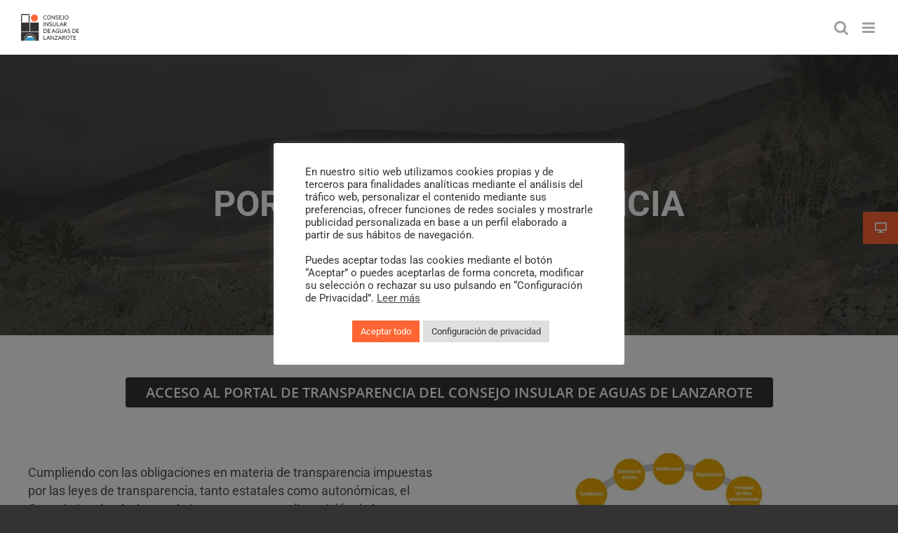

--- FILE ---
content_type: text/html; charset=utf-8
request_url: https://aguaslanzarote.com/wps/portal-de-transparencia/
body_size: 21106
content:
<!DOCTYPE html>
<html class="avada-html-layout-wide avada-html-header-position-top avada-is-100-percent-template avada-header-color-not-opaque" lang="es" prefix="og: http://ogp.me/ns# fb: http://ogp.me/ns/fb#">
<head>
	<meta http-equiv="X-UA-Compatible" content="IE=edge"/>
	<meta http-equiv="Content-Type" content="text/html; charset=utf-8"/>
	<meta name="viewport" content="width=device-width, initial-scale=1"/>
	<meta name='robots' content='index, follow, max-image-preview:large, max-snippet:-1, max-video-preview:-1'/>

	<!-- This site is optimized with the Yoast SEO plugin v26.8 - https://yoast.com/product/yoast-seo-wordpress/ -->
	<title>Portal de Transparencia - Consejo Insular de Aguas de Lanzarote</title>
	<link rel="canonical" href="https://aguaslanzarote.com/wps/portal-de-transparencia/"/>
	<meta property="og:locale" content="es_ES"/>
	<meta property="og:type" content="article"/>
	<meta property="og:title" content="Portal de Transparencia - Consejo Insular de Aguas de Lanzarote"/>
	<meta property="og:url" content="https://aguaslanzarote.com/wps/portal-de-transparencia/"/>
	<meta property="og:site_name" content="Consejo Insular de Aguas de Lanzarote"/>
	<meta property="article:modified_time" content="2024-02-23T20:28:38+00:00"/>
	<meta name="twitter:card" content="summary_large_image"/>
	<meta name="twitter:label1" content="Tiempo de lectura"/>
	<meta name="twitter:data1" content="2 minutos"/>
	<script type="application/ld+json" class="yoast-schema-graph">{"@context":"https://schema.org","@graph":[{"@type":"WebPage","@id":"https://aguaslanzarote.com/wps/portal-de-transparencia/","url":"https://aguaslanzarote.com/wps/portal-de-transparencia/","name":"Portal de Transparencia - Consejo Insular de Aguas de Lanzarote","isPartOf":{"@id":"https://aguaslanzarote.com/wps/#website"},"datePublished":"2022-06-30T10:03:28+00:00","dateModified":"2024-02-23T20:28:38+00:00","breadcrumb":{"@id":"https://aguaslanzarote.com/wps/portal-de-transparencia/#breadcrumb"},"inLanguage":"es","potentialAction":[{"@type":"ReadAction","target":["https://aguaslanzarote.com/wps/portal-de-transparencia/"]}]},{"@type":"BreadcrumbList","@id":"https://aguaslanzarote.com/wps/portal-de-transparencia/#breadcrumb","itemListElement":[{"@type":"ListItem","position":1,"name":"Portada","item":"https://aguaslanzarote.com/wps/"},{"@type":"ListItem","position":2,"name":"Portal de Transparencia"}]},{"@type":"WebSite","@id":"https://aguaslanzarote.com/wps/#website","url":"https://aguaslanzarote.com/wps/","name":"Consejo Insular de Aguas de Lanzarote","description":"El Consejo Insular de Aguas de Lanzarote es un ente dependiente del excelentísimo Cabildo Insular de Lanzarote con personalidad jurídica propia que asume las competencias en materia de aguas atribuida por la Ley 12/1990, de 26 de julio, de Aguas, de la Comunidad Autónoma de Canarias, en la isla de Lanzarote","publisher":{"@id":"https://aguaslanzarote.com/wps/#organization"},"potentialAction":[{"@type":"SearchAction","target":{"@type":"EntryPoint","urlTemplate":"https://aguaslanzarote.com/wps/?s={search_term_string}"},"query-input":{"@type":"PropertyValueSpecification","valueRequired":true,"valueName":"search_term_string"}}],"inLanguage":"es"},{"@type":"Organization","@id":"https://aguaslanzarote.com/wps/#organization","name":"Consejo Insular de Aguas de Lanzarote","url":"https://aguaslanzarote.com/wps/","logo":{"@type":"ImageObject","inLanguage":"es","@id":"https://aguaslanzarote.com/wps/#/schema/logo/image/","url":"https://aguaslanzarote.com/wps/wp-content/uploads/2020/03/Logo-Consejo-Insular-de-Aguas-de-Lanzarote-Color.svg","contentUrl":"https://aguaslanzarote.com/wps/wp-content/uploads/2020/03/Logo-Consejo-Insular-de-Aguas-de-Lanzarote-Color.svg","width":671,"height":306,"caption":"Consejo Insular de Aguas de Lanzarote"},"image":{"@id":"https://aguaslanzarote.com/wps/#/schema/logo/image/"}}]}</script>
	<!-- / Yoast SEO plugin. -->


<link rel='dns-prefetch' href='//stats.wp.com'/>
<link rel='dns-prefetch' href='//cdnjs.cloudflare.com'/>
<link rel='preconnect' href='//i0.wp.com'/>
<link rel='preconnect' href='//c0.wp.com'/>
<link rel="alternate" type="application/rss+xml" title="Consejo Insular de Aguas de Lanzarote &raquo; Feed" href="https://aguaslanzarote.com/wps/feed/"/>
<link rel="alternate" type="application/rss+xml" title="Consejo Insular de Aguas de Lanzarote &raquo; Feed de los comentarios" href="https://aguaslanzarote.com/wps/comments/feed/"/>
								<link rel="icon" href="https://aguaslanzarote.com/wps/wp-content/uploads/2020/03/Isotipo-Consejo-Insular-de-Aguas-de-Lanzarote-Color.svg" type="image/svg+xml" sizes="any"/>
		
		
		
				<link rel="alternate" title="oEmbed (JSON)" type="application/json+oembed" href="https://aguaslanzarote.com/wps/wp-json/oembed/1.0/embed?url=https%3A%2F%2Faguaslanzarote.com%2Fwps%2Fportal-de-transparencia%2F"/>
<link rel="alternate" title="oEmbed (XML)" type="text/xml+oembed" href="https://aguaslanzarote.com/wps/wp-json/oembed/1.0/embed?url=https%3A%2F%2Faguaslanzarote.com%2Fwps%2Fportal-de-transparencia%2F&#038;format=xml"/>
					<meta name="description" content="ACCESO AL PORTAL DE TRANSPARENCIA DEL CONSEJO INSULAR DE AGUAS DE LANZAROTE      Cumpliendo con las obligaciones en materia de transparencia impuestas por las leyes de transparencia, tanto estatales como autonómicas, el Consejo Insular de Aguas de Lanzarote pone a disposición de la población, toda la información correspondiente con los 18"/>
				
		<meta property="og:locale" content="es_ES"/>
		<meta property="og:type" content="article"/>
		<meta property="og:site_name" content="Consejo Insular de Aguas de Lanzarote"/>
		<meta property="og:title" content="Portal de Transparencia - Consejo Insular de Aguas de Lanzarote"/>
				<meta property="og:description" content="ACCESO AL PORTAL DE TRANSPARENCIA DEL CONSEJO INSULAR DE AGUAS DE LANZAROTE      Cumpliendo con las obligaciones en materia de transparencia impuestas por las leyes de transparencia, tanto estatales como autonómicas, el Consejo Insular de Aguas de Lanzarote pone a disposición de la población, toda la información correspondiente con los 18"/>
				<meta property="og:url" content="https://aguaslanzarote.com/wps/portal-de-transparencia/"/>
													<meta property="article:modified_time" content="2024-02-23T20:28:38+00:00"/>
											<meta property="og:image" content="https://aguaslanzarote.com/wps/wp-content/uploads/2020/03/Logo-Consejo-Insular-de-Aguas-de-Lanzarote-Una-tinta-blanco.svg"/>
		<meta property="og:image:width" content="671"/>
		<meta property="og:image:height" content="306"/>
		<meta property="og:image:type" content="image/svg+xml"/>
				<style id='wp-img-auto-sizes-contain-inline-css' type='text/css'>img:is([sizes=auto i],[sizes^="auto," i]){contain-intrinsic-size:3000px 1500px}</style>
<link rel='stylesheet' id='cookie-law-info-css' href='https://aguaslanzarote.com/wps/wp-content/plugins/cookie-law-info/legacy/public/css/cookie-law-info-public.css?ver=3.3.9.1' type='text/css' media='all'/>
<link rel='stylesheet' id='cookie-law-info-gdpr-css' href='https://aguaslanzarote.com/wps/wp-content/plugins/cookie-law-info/legacy/public/css/cookie-law-info-gdpr.css?ver=3.3.9.1' type='text/css' media='all'/>
<link rel='stylesheet' id='ssb-ui-style-css' href='https://aguaslanzarote.com/wps/wp-content/plugins/sticky-side-buttons/assets/css/ssb-ui-style.css?ver=2.0.3' type='text/css' media='all'/>
<style id='ssb-ui-style-inline-css' type='text/css'>#ssb-btn-1{background:#f63}#ssb-btn-1:hover{background:rgba(255,102,51,.9)}#ssb-btn-1 a{color:#fff}</style>
<link rel='stylesheet' id='ssb-fontawesome-frontend-css' href='https://cdnjs.cloudflare.com/ajax/libs/font-awesome/6.7.2/css/all.min.css?ver=6.7.2' type='text/css' media='all'/>
<link rel='stylesheet' id='child-style-css' href='https://aguaslanzarote.com/wps/wp-content/themes/Avada-Child-Theme/style.css?ver=6.9' type='text/css' media='all'/>
<link rel='stylesheet' id='fusion-dynamic-css-css' href='https://aguaslanzarote.com/wps/wp-content/uploads/fusion-styles/d5c6fe1dbcf2152e9c93a538c8cbf81f.min.css?ver=3.14.2' type='text/css' media='all'/>
<script type="text/javascript" src="https://c0.wp.com/c/6.9/wp-includes/js/jquery/jquery.min.js" id="jquery-core-js"></script>
<script type="text/javascript" id="cookie-law-info-js-extra">//<![CDATA[
var Cli_Data={"nn_cookie_ids":["CookieLawInfoConsent","cookielawinfo-checkbox-advertisement","_ga","_gid","_gat_gtag_UA_166758041_1"],"cookielist":[],"non_necessary_cookies":{"necessary":["CookieLawInfoConsent"],"analytics":["_ga","_gid","_gat_gtag_UA_166758041_1"]},"ccpaEnabled":"","ccpaRegionBased":"","ccpaBarEnabled":"","strictlyEnabled":["necessary","obligatoire"],"ccpaType":"gdpr","js_blocking":"1","custom_integration":"","triggerDomRefresh":"","secure_cookies":""};var cli_cookiebar_settings={"animate_speed_hide":"500","animate_speed_show":"500","background":"#FFF","border":"#b1a6a6c2","border_on":"","button_1_button_colour":"#ff6633","button_1_button_hover":"#cc5229","button_1_link_colour":"#fff","button_1_as_button":"1","button_1_new_win":"","button_2_button_colour":"#333","button_2_button_hover":"#292929","button_2_link_colour":"#444","button_2_as_button":"","button_2_hidebar":"","button_3_button_colour":"#dedfe0","button_3_button_hover":"#b2b2b3","button_3_link_colour":"#333333","button_3_as_button":"1","button_3_new_win":"","button_4_button_colour":"#dedfe0","button_4_button_hover":"#b2b2b3","button_4_link_colour":"#333333","button_4_as_button":"1","button_7_button_colour":"#ff6633","button_7_button_hover":"#cc5229","button_7_link_colour":"#fff","button_7_as_button":"1","button_7_new_win":"","font_family":"inherit","header_fix":"","notify_animate_hide":"1","notify_animate_show":"","notify_div_id":"#cookie-law-info-bar","notify_position_horizontal":"right","notify_position_vertical":"bottom","scroll_close":"","scroll_close_reload":"","accept_close_reload":"","reject_close_reload":"","showagain_tab":"","showagain_background":"#fff","showagain_border":"#000","showagain_div_id":"#cookie-law-info-again","showagain_x_position":"200px","text":"#333333","show_once_yn":"","show_once":"10000","logging_on":"","as_popup":"","popup_overlay":"1","bar_heading_text":"","cookie_bar_as":"popup","popup_showagain_position":"bottom-right","widget_position":"left"};var log_object={"ajax_url":"https://aguaslanzarote.com/wps/wp-admin/admin-ajax.php"};
//]]></script>
<script type="text/javascript" src="https://aguaslanzarote.com/wps/wp-content/plugins/cookie-law-info/legacy/public/js/cookie-law-info-public.js,qver=3.3.9.1.pagespeed.ce.xVkqb9pNC3.js" id="cookie-law-info-js"></script>
<script type="text/javascript" data-jetpack-boost="ignore" src="//aguaslanzarote.com/wps/wp-content/plugins/revslider/sr6/assets/js/rbtools.min.js,qver=6.7.39.pagespeed.jm.nlgdJMgyv4.js" async id="tp-tools-js"></script>
<script type="text/javascript" data-jetpack-boost="ignore" src="//aguaslanzarote.com/wps/wp-content/plugins/revslider/sr6/assets/js/rs6.min.js,qver=6.7.39.pagespeed.jm.wSMZmv8W4g.js" async id="revmin-js"></script>
<script type="text/javascript" src="https://aguaslanzarote.com/wps/wp-content/plugins/wp-image-zoooom/assets/js/jquery.image_zoom.min.js?ver=1.60" id="image_zoooom-js" defer="defer" data-wp-strategy="defer" fetchpriority="low"></script>
<script type="text/javascript" id="image_zoooom-init-js-extra">//<![CDATA[
var IZ={"options":{"lensShape":"round","zoomType":"lens","lensSize":200,"borderSize":1,"borderColour":"#ffffff","cursor":"default","lensFadeIn":500,"tint":"true","tintColour":"#ffffff","tintOpacity":0.1},"with_woocommerce":"0","exchange_thumbnails":"1","enable_mobile":"0","woo_categories":"0","woo_slider":"0","enable_surecart":"0"};
//]]></script>
<script type="text/javascript" src="https://aguaslanzarote.com/wps/wp-content/plugins/wp-image-zoooom/assets/js/image_zoom-init.js?ver=1.60" id="image_zoooom-init-js" defer="defer" data-wp-strategy="defer" fetchpriority="low"></script>
<link rel="https://api.w.org/" href="https://aguaslanzarote.com/wps/wp-json/"/><link rel="alternate" title="JSON" type="application/json" href="https://aguaslanzarote.com/wps/wp-json/wp/v2/pages/1996"/><link rel="EditURI" type="application/rsd+xml" title="RSD" href="https://aguaslanzarote.com/wps/xmlrpc.php?rsd"/>
<meta name="generator" content="WordPress 6.9"/>
<link rel='shortlink' href='https://aguaslanzarote.com/wps/?p=1996'/>
	<style>img#wpstats{display:none}</style>
		<style type="text/css" id="css-fb-visibility">@media screen and (max-width:640px){.fusion-no-small-visibility{display:none!important}body .sm-text-align-center{text-align:center!important}body .sm-text-align-left{text-align:left!important}body .sm-text-align-right{text-align:right!important}body .sm-text-align-justify{text-align:justify!important}body .sm-flex-align-center{justify-content:center!important}body .sm-flex-align-flex-start{justify-content:flex-start!important}body .sm-flex-align-flex-end{justify-content:flex-end!important}body .sm-mx-auto{margin-left:auto!important;margin-right:auto!important}body .sm-ml-auto{margin-left:auto!important}body .sm-mr-auto{margin-right:auto!important}body .fusion-absolute-position-small{position:absolute;width:100%}.awb-sticky.awb-sticky-small{position:sticky;top:var(--awb-sticky-offset,0)}}@media screen and (min-width:641px) and (max-width:1024px){.fusion-no-medium-visibility{display:none!important}body .md-text-align-center{text-align:center!important}body .md-text-align-left{text-align:left!important}body .md-text-align-right{text-align:right!important}body .md-text-align-justify{text-align:justify!important}body .md-flex-align-center{justify-content:center!important}body .md-flex-align-flex-start{justify-content:flex-start!important}body .md-flex-align-flex-end{justify-content:flex-end!important}body .md-mx-auto{margin-left:auto!important;margin-right:auto!important}body .md-ml-auto{margin-left:auto!important}body .md-mr-auto{margin-right:auto!important}body .fusion-absolute-position-medium{position:absolute;width:100%}.awb-sticky.awb-sticky-medium{position:sticky;top:var(--awb-sticky-offset,0)}}@media screen and (min-width:1025px){.fusion-no-large-visibility{display:none!important}body .lg-text-align-center{text-align:center!important}body .lg-text-align-left{text-align:left!important}body .lg-text-align-right{text-align:right!important}body .lg-text-align-justify{text-align:justify!important}body .lg-flex-align-center{justify-content:center!important}body .lg-flex-align-flex-start{justify-content:flex-start!important}body .lg-flex-align-flex-end{justify-content:flex-end!important}body .lg-mx-auto{margin-left:auto!important;margin-right:auto!important}body .lg-ml-auto{margin-left:auto!important}body .lg-mr-auto{margin-right:auto!important}body .fusion-absolute-position-large{position:absolute;width:100%}.awb-sticky.awb-sticky-large{position:sticky;top:var(--awb-sticky-offset,0)}}</style><meta name="generator" content="Powered by Slider Revolution 6.7.39 - responsive, Mobile-Friendly Slider Plugin for WordPress with comfortable drag and drop interface."/>
<style type="text/css">img.zoooom,.zoooom img{padding:0!important}.woocommerce-product-gallery__wrapper .avada-product-gallery .avada-product-gallery-lightbox-trigger{position:relative}</style><script type="text/javascript"></script><script data-jetpack-boost="ignore">function setREVStartSize(e){window.RSIW=window.RSIW===undefined?window.innerWidth:window.RSIW;window.RSIH=window.RSIH===undefined?window.innerHeight:window.RSIH;try{var pw=document.getElementById(e.c).parentNode.offsetWidth,newh;pw=pw===0||isNaN(pw)||(e.l=="fullwidth"||e.layout=="fullwidth")?window.RSIW:pw;e.tabw=e.tabw===undefined?0:parseInt(e.tabw);e.thumbw=e.thumbw===undefined?0:parseInt(e.thumbw);e.tabh=e.tabh===undefined?0:parseInt(e.tabh);e.thumbh=e.thumbh===undefined?0:parseInt(e.thumbh);e.tabhide=e.tabhide===undefined?0:parseInt(e.tabhide);e.thumbhide=e.thumbhide===undefined?0:parseInt(e.thumbhide);e.mh=e.mh===undefined||e.mh==""||e.mh==="auto"?0:parseInt(e.mh,0);if(e.layout==="fullscreen"||e.l==="fullscreen")newh=Math.max(e.mh,window.RSIH);else{e.gw=Array.isArray(e.gw)?e.gw:[e.gw];for(var i in e.rl)if(e.gw[i]===undefined||e.gw[i]===0)e.gw[i]=e.gw[i-1];e.gh=e.el===undefined||e.el===""||(Array.isArray(e.el)&&e.el.length==0)?e.gh:e.el;e.gh=Array.isArray(e.gh)?e.gh:[e.gh];for(var i in e.rl)if(e.gh[i]===undefined||e.gh[i]===0)e.gh[i]=e.gh[i-1];var nl=new Array(e.rl.length),ix=0,sl;e.tabw=e.tabhide>=pw?0:e.tabw;e.thumbw=e.thumbhide>=pw?0:e.thumbw;e.tabh=e.tabhide>=pw?0:e.tabh;e.thumbh=e.thumbhide>=pw?0:e.thumbh;for(var i in e.rl)nl[i]=e.rl[i]<window.RSIW?0:e.rl[i];sl=nl[0];for(var i in nl)if(sl>nl[i]&&nl[i]>0){sl=nl[i];ix=i;}var m=pw>(e.gw[ix]+e.tabw+e.thumbw)?1:(pw-(e.tabw+e.thumbw))/(e.gw[ix]);newh=(e.gh[ix]*m)+(e.tabh+e.thumbh);}var el=document.getElementById(e.c);if(el!==null&&el)el.style.height=newh+"px";el=document.getElementById(e.c+"_wrapper");if(el!==null&&el){el.style.height=newh+"px";el.style.display="block";}}catch(e){console.log("Failure at Presize of Slider:"+e)}};</script>
		<script type="text/javascript">var doc=document.documentElement;doc.setAttribute('data-useragent',navigator.userAgent);</script>
		<!-- Global site tag (gtag.js) - Google Analytics -->
<script async src="https://www.googletagmanager.com/gtag/js?id=UA-166758041-1"></script>
<script>window.dataLayer=window.dataLayer||[];function gtag(){dataLayer.push(arguments);}gtag('js',new Date());gtag('config','UA-166758041-1');</script>
	
<style id='global-styles-inline-css' type='text/css'>:root{--wp--preset--aspect-ratio--square:1;--wp--preset--aspect-ratio--4-3: 4/3;--wp--preset--aspect-ratio--3-4: 3/4;--wp--preset--aspect-ratio--3-2: 3/2;--wp--preset--aspect-ratio--2-3: 2/3;--wp--preset--aspect-ratio--16-9: 16/9;--wp--preset--aspect-ratio--9-16: 9/16;--wp--preset--color--black:#000;--wp--preset--color--cyan-bluish-gray:#abb8c3;--wp--preset--color--white:#fff;--wp--preset--color--pale-pink:#f78da7;--wp--preset--color--vivid-red:#cf2e2e;--wp--preset--color--luminous-vivid-orange:#ff6900;--wp--preset--color--luminous-vivid-amber:#fcb900;--wp--preset--color--light-green-cyan:#7bdcb5;--wp--preset--color--vivid-green-cyan:#00d084;--wp--preset--color--pale-cyan-blue:#8ed1fc;--wp--preset--color--vivid-cyan-blue:#0693e3;--wp--preset--color--vivid-purple:#9b51e0;--wp--preset--color--awb-color-1:#fff;--wp--preset--color--awb-color-2:#f9f9fb;--wp--preset--color--awb-color-3:#f2f3f5;--wp--preset--color--awb-color-4:#e2e2e2;--wp--preset--color--awb-color-5:#f63;--wp--preset--color--awb-color-6:#4a4e57;--wp--preset--color--awb-color-7:#333;--wp--preset--color--awb-color-8:#212934;--wp--preset--color--awb-color-custom-10:#65bc7b;--wp--preset--color--awb-color-custom-11:rgba(255,255,255,.6);--wp--preset--color--awb-color-custom-12:rgba(255,255,255,.9);--wp--preset--color--awb-color-custom-13:#9ea0a4;--wp--preset--gradient--vivid-cyan-blue-to-vivid-purple:linear-gradient(135deg,#0693e3 0%,#9b51e0 100%);--wp--preset--gradient--light-green-cyan-to-vivid-green-cyan:linear-gradient(135deg,#7adcb4 0%,#00d082 100%);--wp--preset--gradient--luminous-vivid-amber-to-luminous-vivid-orange:linear-gradient(135deg,#fcb900 0%,#ff6900 100%);--wp--preset--gradient--luminous-vivid-orange-to-vivid-red:linear-gradient(135deg,#ff6900 0%,#cf2e2e 100%);--wp--preset--gradient--very-light-gray-to-cyan-bluish-gray:linear-gradient(135deg,#eee 0%,#a9b8c3 100%);--wp--preset--gradient--cool-to-warm-spectrum:linear-gradient(135deg,#4aeadc 0%,#9778d1 20%,#cf2aba 40%,#ee2c82 60%,#fb6962 80%,#fef84c 100%);--wp--preset--gradient--blush-light-purple:linear-gradient(135deg,#ffceec 0%,#9896f0 100%);--wp--preset--gradient--blush-bordeaux:linear-gradient(135deg,#fecda5 0%,#fe2d2d 50%,#6b003e 100%);--wp--preset--gradient--luminous-dusk:linear-gradient(135deg,#ffcb70 0%,#c751c0 50%,#4158d0 100%);--wp--preset--gradient--pale-ocean:linear-gradient(135deg,#fff5cb 0%,#b6e3d4 50%,#33a7b5 100%);--wp--preset--gradient--electric-grass:linear-gradient(135deg,#caf880 0%,#71ce7e 100%);--wp--preset--gradient--midnight:linear-gradient(135deg,#020381 0%,#2874fc 100%);--wp--preset--font-size--small:12.75px;--wp--preset--font-size--medium:20px;--wp--preset--font-size--large:25.5px;--wp--preset--font-size--x-large:42px;--wp--preset--font-size--normal:17px;--wp--preset--font-size--xlarge:34px;--wp--preset--font-size--huge:51px;--wp--preset--spacing--20:.44rem;--wp--preset--spacing--30:.67rem;--wp--preset--spacing--40:1rem;--wp--preset--spacing--50:1.5rem;--wp--preset--spacing--60:2.25rem;--wp--preset--spacing--70:3.38rem;--wp--preset--spacing--80:5.06rem;--wp--preset--shadow--natural:6px 6px 9px rgba(0,0,0,.2);--wp--preset--shadow--deep:12px 12px 50px rgba(0,0,0,.4);--wp--preset--shadow--sharp:6px 6px 0 rgba(0,0,0,.2);--wp--preset--shadow--outlined:6px 6px 0 -3px #fff , 6px 6px #000;--wp--preset--shadow--crisp:6px 6px 0 #000}:where(.is-layout-flex){gap:.5em}:where(.is-layout-grid){gap:.5em}body .is-layout-flex{display:flex}.is-layout-flex{flex-wrap:wrap;align-items:center}.is-layout-flex > :is(*, div){margin:0}body .is-layout-grid{display:grid}.is-layout-grid > :is(*, div){margin:0}:where(.wp-block-columns.is-layout-flex){gap:2em}:where(.wp-block-columns.is-layout-grid){gap:2em}:where(.wp-block-post-template.is-layout-flex){gap:1.25em}:where(.wp-block-post-template.is-layout-grid){gap:1.25em}.has-black-color{color:var(--wp--preset--color--black)!important}.has-cyan-bluish-gray-color{color:var(--wp--preset--color--cyan-bluish-gray)!important}.has-white-color{color:var(--wp--preset--color--white)!important}.has-pale-pink-color{color:var(--wp--preset--color--pale-pink)!important}.has-vivid-red-color{color:var(--wp--preset--color--vivid-red)!important}.has-luminous-vivid-orange-color{color:var(--wp--preset--color--luminous-vivid-orange)!important}.has-luminous-vivid-amber-color{color:var(--wp--preset--color--luminous-vivid-amber)!important}.has-light-green-cyan-color{color:var(--wp--preset--color--light-green-cyan)!important}.has-vivid-green-cyan-color{color:var(--wp--preset--color--vivid-green-cyan)!important}.has-pale-cyan-blue-color{color:var(--wp--preset--color--pale-cyan-blue)!important}.has-vivid-cyan-blue-color{color:var(--wp--preset--color--vivid-cyan-blue)!important}.has-vivid-purple-color{color:var(--wp--preset--color--vivid-purple)!important}.has-black-background-color{background-color:var(--wp--preset--color--black)!important}.has-cyan-bluish-gray-background-color{background-color:var(--wp--preset--color--cyan-bluish-gray)!important}.has-white-background-color{background-color:var(--wp--preset--color--white)!important}.has-pale-pink-background-color{background-color:var(--wp--preset--color--pale-pink)!important}.has-vivid-red-background-color{background-color:var(--wp--preset--color--vivid-red)!important}.has-luminous-vivid-orange-background-color{background-color:var(--wp--preset--color--luminous-vivid-orange)!important}.has-luminous-vivid-amber-background-color{background-color:var(--wp--preset--color--luminous-vivid-amber)!important}.has-light-green-cyan-background-color{background-color:var(--wp--preset--color--light-green-cyan)!important}.has-vivid-green-cyan-background-color{background-color:var(--wp--preset--color--vivid-green-cyan)!important}.has-pale-cyan-blue-background-color{background-color:var(--wp--preset--color--pale-cyan-blue)!important}.has-vivid-cyan-blue-background-color{background-color:var(--wp--preset--color--vivid-cyan-blue)!important}.has-vivid-purple-background-color{background-color:var(--wp--preset--color--vivid-purple)!important}.has-black-border-color{border-color:var(--wp--preset--color--black)!important}.has-cyan-bluish-gray-border-color{border-color:var(--wp--preset--color--cyan-bluish-gray)!important}.has-white-border-color{border-color:var(--wp--preset--color--white)!important}.has-pale-pink-border-color{border-color:var(--wp--preset--color--pale-pink)!important}.has-vivid-red-border-color{border-color:var(--wp--preset--color--vivid-red)!important}.has-luminous-vivid-orange-border-color{border-color:var(--wp--preset--color--luminous-vivid-orange)!important}.has-luminous-vivid-amber-border-color{border-color:var(--wp--preset--color--luminous-vivid-amber)!important}.has-light-green-cyan-border-color{border-color:var(--wp--preset--color--light-green-cyan)!important}.has-vivid-green-cyan-border-color{border-color:var(--wp--preset--color--vivid-green-cyan)!important}.has-pale-cyan-blue-border-color{border-color:var(--wp--preset--color--pale-cyan-blue)!important}.has-vivid-cyan-blue-border-color{border-color:var(--wp--preset--color--vivid-cyan-blue)!important}.has-vivid-purple-border-color{border-color:var(--wp--preset--color--vivid-purple)!important}.has-vivid-cyan-blue-to-vivid-purple-gradient-background{background:var(--wp--preset--gradient--vivid-cyan-blue-to-vivid-purple)!important}.has-light-green-cyan-to-vivid-green-cyan-gradient-background{background:var(--wp--preset--gradient--light-green-cyan-to-vivid-green-cyan)!important}.has-luminous-vivid-amber-to-luminous-vivid-orange-gradient-background{background:var(--wp--preset--gradient--luminous-vivid-amber-to-luminous-vivid-orange)!important}.has-luminous-vivid-orange-to-vivid-red-gradient-background{background:var(--wp--preset--gradient--luminous-vivid-orange-to-vivid-red)!important}.has-very-light-gray-to-cyan-bluish-gray-gradient-background{background:var(--wp--preset--gradient--very-light-gray-to-cyan-bluish-gray)!important}.has-cool-to-warm-spectrum-gradient-background{background:var(--wp--preset--gradient--cool-to-warm-spectrum)!important}.has-blush-light-purple-gradient-background{background:var(--wp--preset--gradient--blush-light-purple)!important}.has-blush-bordeaux-gradient-background{background:var(--wp--preset--gradient--blush-bordeaux)!important}.has-luminous-dusk-gradient-background{background:var(--wp--preset--gradient--luminous-dusk)!important}.has-pale-ocean-gradient-background{background:var(--wp--preset--gradient--pale-ocean)!important}.has-electric-grass-gradient-background{background:var(--wp--preset--gradient--electric-grass)!important}.has-midnight-gradient-background{background:var(--wp--preset--gradient--midnight)!important}.has-small-font-size{font-size:var(--wp--preset--font-size--small)!important}.has-medium-font-size{font-size:var(--wp--preset--font-size--medium)!important}.has-large-font-size{font-size:var(--wp--preset--font-size--large)!important}.has-x-large-font-size{font-size:var(--wp--preset--font-size--x-large)!important}</style>
<link rel='stylesheet' id='cookie-law-info-table-css' href='https://aguaslanzarote.com/wps/wp-content/plugins/cookie-law-info/legacy/public/css/cookie-law-info-table.css?ver=3.3.9.1' type='text/css' media='all'/>
<link rel='stylesheet' id='rs-plugin-settings-css' href='//aguaslanzarote.com/wps/wp-content/plugins/revslider/sr6/assets/css/rs6.css?ver=6.7.39' type='text/css' media='all'/>
<style id='rs-plugin-settings-inline-css' type='text/css'>#rs-demo-id{}</style>
</head>

<body class="wp-singular page-template page-template-100-width page-template-100-width-php page page-id-1996 wp-theme-Avada wp-child-theme-Avada-Child-Theme fusion-image-hovers fusion-pagination-sizing fusion-button_type-flat fusion-button_span-no fusion-button_gradient-linear avada-image-rollover-circle-yes avada-image-rollover-yes avada-image-rollover-direction-fade fusion-body ltr fusion-sticky-header no-tablet-sticky-header no-mobile-sticky-header no-mobile-slidingbar no-mobile-totop avada-has-rev-slider-styles fusion-disable-outline fusion-sub-menu-slide mobile-logo-pos-left layout-wide-mode avada-has-boxed-modal-shadow- layout-scroll-offset-full avada-has-zero-margin-offset-top fusion-top-header menu-text-align-center mobile-menu-design-modern fusion-hide-pagination-text fusion-header-layout-v1 avada-responsive avada-footer-fx-parallax-effect avada-menu-highlight-style-bar fusion-search-form-clean fusion-main-menu-search-dropdown fusion-avatar-circle avada-dropdown-styles avada-blog-layout-grid avada-blog-archive-layout-grid avada-header-shadow-no avada-menu-icon-position-left avada-has-megamenu-shadow avada-has-header-100-width avada-has-pagetitle-bg-parallax avada-has-mobile-menu-search avada-has-main-nav-search-icon avada-has-megamenu-item-divider avada-has-100-footer avada-has-breadcrumb-mobile-hidden avada-has-titlebar-hide avada-header-border-color-full-transparent avada-has-transparent-timeline_color avada-has-pagination-width_height avada-flyout-menu-direction-fade avada-ec-views-v1" data-awb-post-id="1996">
		<a class="skip-link screen-reader-text" href="#content">Saltar al contenido</a>

	<div id="boxed-wrapper">
		<div class="fusion-sides-frame"></div>
		<div id="wrapper" class="fusion-wrapper">
			<div id="home" style="position:relative;top:-1px;"></div>
			
				
			<header class="fusion-header-wrapper">
				<div class="fusion-header-v1 fusion-logo-alignment fusion-logo-left fusion-sticky-menu-1 fusion-sticky-logo-1 fusion-mobile-logo-1  fusion-mobile-menu-design-modern">
					<div class="fusion-header-sticky-height"></div>
<div class="fusion-header">
	<div class="fusion-row">
					<div class="fusion-logo" data-margin-top="20px" data-margin-bottom="0" data-margin-left="0px" data-margin-right="0px">
			<a class="fusion-logo-link" href="https://aguaslanzarote.com/wps/">

						<!-- standard logo -->
			<img src="https://aguaslanzarote.com/wps/wp-content/uploads/2020/03/Logo-Consejo-Insular-de-Aguas-de-Lanzarote-Una-tinta-blanco.svg" srcset="https://aguaslanzarote.com/wps/wp-content/uploads/2020/03/Logo-Consejo-Insular-de-Aguas-de-Lanzarote-Una-tinta-blanco.svg 1x" width="671" height="306" alt="Consejo Insular de Aguas de Lanzarote Logo" data-retina_logo_url="" class="fusion-standard-logo"/>

											<!-- mobile logo -->
				<img src="https://aguaslanzarote.com/wps/wp-content/uploads/2020/03/Logo-Consejo-Insular-de-Aguas-de-Lanzarote-Color.svg" srcset="https://aguaslanzarote.com/wps/wp-content/uploads/2020/03/Logo-Consejo-Insular-de-Aguas-de-Lanzarote-Color.svg 1x, https://aguaslanzarote.com/wps/wp-content/uploads/2020/03/Logo-Consejo-Insular-de-Aguas-de-Lanzarote-Color.svg 2x" width="671" height="306" style="max-height:306px;height:auto;" alt="Consejo Insular de Aguas de Lanzarote Logo" data-retina_logo_url="https://aguaslanzarote.com/wps/wp-content/uploads/2020/03/Logo-Consejo-Insular-de-Aguas-de-Lanzarote-Color.svg" class="fusion-mobile-logo"/>
			
											<!-- sticky header logo -->
				<img src="https://aguaslanzarote.com/wps/wp-content/uploads/2020/03/Logo-Consejo-Insular-de-Aguas-de-Lanzarote-Color.svg" srcset="https://aguaslanzarote.com/wps/wp-content/uploads/2020/03/Logo-Consejo-Insular-de-Aguas-de-Lanzarote-Color.svg 1x" width="671" height="306" alt="Consejo Insular de Aguas de Lanzarote Logo" data-retina_logo_url="" class="fusion-sticky-logo"/>
					</a>
		</div>		<nav class="fusion-main-menu" aria-label="Menú principal"><ul id="menu-header-menu" class="fusion-menu"><li id="menu-item-67" class="menu_1 menu-item menu-item-type-custom menu-item-object-custom menu-item-has-children menu-item-67 fusion-dropdown-menu" data-classes="menu_1" data-item-id="67"><a class="fusion-bar-highlight"><span class="menu-text">CONSEJO INSULAR DE AGUAS</span></a><ul class="sub-menu"><li id="menu-item-166" class="menu-item menu-item-type-post_type menu-item-object-page menu-item-166 fusion-dropdown-submenu"><a href="https://aguaslanzarote.com/wps/competencias/" class="fusion-bar-highlight"><span>Competencias</span></a></li><li id="menu-item-168" class="menu-item menu-item-type-post_type menu-item-object-page menu-item-168 fusion-dropdown-submenu"><a href="https://aguaslanzarote.com/wps/estatutos/" class="fusion-bar-highlight"><span>Estatutos</span></a></li><li id="menu-item-206" class="menu-item menu-item-type-post_type menu-item-object-page menu-item-206 fusion-dropdown-submenu"><a href="https://aguaslanzarote.com/wps/organigrama/" class="fusion-bar-highlight"><span>Organigrama</span></a></li><li id="menu-item-209" class="menu-item menu-item-type-post_type menu-item-object-page menu-item-209 fusion-dropdown-submenu"><a href="https://aguaslanzarote.com/wps/demarcacion-hidrografica/" class="fusion-bar-highlight"><span>Demarcación Hidrográfica</span></a></li><li id="menu-item-216" class="menu-item menu-item-type-post_type menu-item-object-page menu-item-216 fusion-dropdown-submenu"><a href="https://aguaslanzarote.com/wps/juntas/" class="fusion-bar-highlight"><span>Juntas</span></a></li></ul></li><li id="menu-item-223" class="menu_2 menu-item menu-item-type-post_type menu-item-object-page menu-item-has-children menu-item-223 fusion-dropdown-menu" data-classes="menu_2" data-item-id="223"><a href="https://aguaslanzarote.com/wps/normativa/" class="fusion-bar-highlight"><span class="menu-text">NORMATIVA</span></a><ul class="sub-menu"><li id="menu-item-2970" class="menu-item menu-item-type-custom menu-item-object-custom menu-item-2970 fusion-dropdown-submenu"><a href="https://aguaslanzarote.com/wps/normativa/#criterios-tecnicos-sanitarios" class="fusion-bar-highlight"><span>Criterios técnicos sanitarios de la calidad del agua</span></a></li><li id="menu-item-750" class="menu-item menu-item-type-custom menu-item-object-custom menu-item-750 fusion-dropdown-submenu"><a href="https://aguaslanzarote.com/wps/normativa/#directiva-marco-del-agua" class="fusion-bar-highlight"><span>Directiva Marco del Agua</span></a></li><li id="menu-item-754" class="menu-item menu-item-type-custom menu-item-object-custom menu-item-754 fusion-dropdown-submenu"><a href="https://aguaslanzarote.com/wps/normativa/#ley-de-agua-de-canarias" class="fusion-bar-highlight"><span>Ley de Agua de Canarias</span></a></li><li id="menu-item-2049" class="menu-item menu-item-type-custom menu-item-object-custom menu-item-2049 fusion-dropdown-submenu"><a href="https://aguaslanzarote.com/wps/normativa/#ley-de-transparencia" class="fusion-bar-highlight"><span>Ley de Transparencia</span></a></li><li id="menu-item-838" class="menu-item menu-item-type-custom menu-item-object-custom menu-item-838 fusion-dropdown-submenu"><a href="https://aguaslanzarote.com/wps/normativa/#plan-de-gestion-del-riesgo-de-inundacion-segundo-ciclo" class="fusion-bar-highlight"><span>Plan de Gestión del Riesgo de Inundación (Segundo Ciclo)</span></a></li><li id="menu-item-758" class="menu-item menu-item-type-custom menu-item-object-custom menu-item-758 fusion-dropdown-submenu"><a href="https://aguaslanzarote.com/wps/normativa/#plan-de-regadios-de-canarias" class="fusion-bar-highlight"><span>Plan de Regadíos de Canarias</span></a></li><li id="menu-item-757" class="menu-item menu-item-type-custom menu-item-object-custom menu-item-757 fusion-dropdown-submenu"><a href="https://aguaslanzarote.com/wps/normativa/#plan-hidrologico-insular-de-lanzarote-tercer-ciclo" class="fusion-bar-highlight"><span>Plan Hidrológico Insular de Lanzarote (Tercer Ciclo)</span></a></li><li id="menu-item-755" class="menu-item menu-item-type-custom menu-item-object-custom menu-item-755 fusion-dropdown-submenu"><a href="https://aguaslanzarote.com/wps/normativa/#reglamento-de-dominio-publico-hidraulico-de-canarias" class="fusion-bar-highlight"><span>Reglamento de Dominio Público Hidráulico de Canarias</span></a></li><li id="menu-item-2978" class="menu-item menu-item-type-custom menu-item-object-custom menu-item-2978 fusion-dropdown-submenu"><a href="https://aguaslanzarote.com/wps/normativa/#reglamento-de-proteccion-de-vertidos" class="fusion-bar-highlight"><span>Reglamento de control de vertidos (DPH)</span></a></li><li id="menu-item-753" class="menu-item menu-item-type-custom menu-item-object-custom menu-item-753 fusion-dropdown-submenu"><a href="https://aguaslanzarote.com/wps/normativa/#reglamento-de-planificacion-hidrologica" class="fusion-bar-highlight"><span>Reglamento de Planificación Hidrológica</span></a></li><li id="menu-item-2985" class="menu-item menu-item-type-custom menu-item-object-custom menu-item-2985 fusion-dropdown-submenu"><a href="https://aguaslanzarote.com/wps/normativa/#reglamento-reutilizacion-agua" class="fusion-bar-highlight"><span>Reglamento de reutilización del agua</span></a></li><li id="menu-item-2987" class="menu-item menu-item-type-custom menu-item-object-custom menu-item-2987 fusion-dropdown-submenu"><a href="https://aguaslanzarote.com/wps/normativa/#reglamento-sancionador-materia-aguas" class="fusion-bar-highlight"><span>Reglamento sancionador en materia de aguas</span></a></li><li id="menu-item-751" class="menu-item menu-item-type-custom menu-item-object-custom menu-item-751 fusion-dropdown-submenu"><a href="https://aguaslanzarote.com/wps/normativa/#transposicion-de-la-dma" class="fusion-bar-highlight"><span>Transposición de la DMA al ordenamiento jurídico español</span></a></li><li id="menu-item-761" class="menu-item menu-item-type-custom menu-item-object-custom menu-item-761 fusion-dropdown-submenu"><a href="https://aguaslanzarote.com/wps/normativa/#derogado" class="fusion-bar-highlight"><span>Derogado</span></a></li></ul></li><li id="menu-item-1912" class="menu_3 menu-item menu-item-type-post_type menu-item-object-page menu-item-has-children menu-item-1912 fusion-dropdown-menu" data-classes="menu_3" data-item-id="1912"><a href="https://aguaslanzarote.com/wps/informacion-y-consulta-publica/" class="fusion-bar-highlight"><span class="menu-text">INFORMACIÓN Y CONSULTA PÚBLICA</span></a><ul class="sub-menu"><li id="menu-item-857" class="menu-item menu-item-type-custom menu-item-object-custom menu-item-857 fusion-dropdown-submenu"><a href="https://aguaslanzarote.com/wps/informacion-y-consulta-publica/#plan-de-gestion-del-riesgo-de-inundacion-tercer-ciclo" class="fusion-bar-highlight"><span>Plan de Gestión del Riesgo de Inundación (Tercer Ciclo)</span></a></li><li id="menu-item-814" class="menu-item menu-item-type-custom menu-item-object-custom menu-item-814 fusion-dropdown-submenu"><a href="https://aguaslanzarote.com/wps/informacion-y-consulta-publica/#plan-hidrologico-insular-de-lanzarote-cuarto-ciclo" class="fusion-bar-highlight"><span>Plan Hidrológico Insular de Lanzarote (Cuarto Ciclo)</span></a></li><li id="menu-item-1863" class="menu-item menu-item-type-custom menu-item-object-custom menu-item-1863 fusion-dropdown-submenu"><a href="https://aguaslanzarote.com/wps/informacion-y-consulta-publica/#version-inicial-tercer-ciclo-phil-segundo-ciclo-pgri-y-esae" class="fusion-bar-highlight"><span>Versión Inicial 3er ciclo PHIL, 2º ciclo PGRI, y EsAE</span></a></li><li id="menu-item-1193" class="menu-item menu-item-type-custom menu-item-object-custom menu-item-1193 fusion-dropdown-submenu"><a href="https://aguaslanzarote.com/wps/informacion-y-consulta-publica/#otras-consultas" class="fusion-bar-highlight"><span>Otras consultas</span></a></li><li id="menu-item-3165" class="menu-item menu-item-type-post_type menu-item-object-page menu-item-3165 fusion-dropdown-submenu"><a href="https://aguaslanzarote.com/wps/censo-infraestructuras-hidraulicas/" class="fusion-bar-highlight"><span>Censo Infraestructuras Hidráulicas</span></a></li></ul></li><li id="menu-item-87" class="menu_4 menu-item menu-item-type-custom menu-item-object-custom menu-item-has-children menu-item-87 fusion-dropdown-menu" data-classes="menu_4" data-item-id="87"><a href="https://aguaslanzarote.com/wps/estaciones-pluviometricas/" class="fusion-bar-highlight"><span class="menu-text">PLUVIOMETRÍA</span></a><ul class="sub-menu"><li id="menu-item-1167" class="menu-item menu-item-type-post_type menu-item-object-page menu-item-1167 fusion-dropdown-submenu"><a href="https://aguaslanzarote.com/wps/estaciones-pluviometricas/" class="fusion-bar-highlight"><span>Estaciones pluviométricas</span></a></li><li id="menu-item-274" class="menu-item menu-item-type-post_type menu-item-object-page menu-item-274 fusion-dropdown-submenu"><a href="https://aguaslanzarote.com/wps/descarga-de-datos-pluviometricos/" class="fusion-bar-highlight"><span>Descarga de datos pluviométricos</span></a></li><li id="menu-item-1126" class="menu-item menu-item-type-post_type menu-item-object-page menu-item-1126 fusion-dropdown-submenu"><a href="https://aguaslanzarote.com/wps/visualizacion-de-datos-anualizados/" class="fusion-bar-highlight"><span>Visualización de datos anualizados</span></a></li><li id="menu-item-1183" class="menu-item menu-item-type-custom menu-item-object-custom menu-item-1183 fusion-dropdown-submenu"><a target="_blank" rel="noopener noreferrer" href="https://aguaslanzarote.com/wps/carga-datos-pluviometricos/iniciarSesion.php" class="fusion-bar-highlight"><span>Carga de datos pluviométricos</span></a></li><li id="menu-item-2519" class="menu-item menu-item-type-custom menu-item-object-custom menu-item-has-children menu-item-2519 fusion-dropdown-submenu"><a href="https://aguaslanzarote.com/wps/estaciones-pluviometricas/#ESTACIONES_METEOROLOGICAS" class="fusion-bar-highlight"><span>Estaciones meteorológicas</span></a><ul class="sub-menu"><li id="menu-item-2520" class="menu-item menu-item-type-custom menu-item-object-custom menu-item-2520"><a target="_blank" rel="noopener noreferrer" href="https://www.licor.cloud/dashboards/cce40041-2e82-4a17-b608-2ab95e40f32b/false" class="fusion-bar-highlight"><span>EM-001-LZ / CSE TENDERETE ACE</span></a></li><li id="menu-item-2521" class="menu-item menu-item-type-custom menu-item-object-custom menu-item-2521"><a target="_blank" rel="noopener noreferrer" href="https://www.licor.cloud/dashboards/117a2467-4154-476b-b85d-b2dff9cf746f/false" class="fusion-bar-highlight"><span>EM-002-LZ / CSE UGA YZA</span></a></li><li id="menu-item-2522" class="menu-item menu-item-type-custom menu-item-object-custom menu-item-2522"><a target="_blank" rel="noopener noreferrer" href="https://www.licor.cloud/dashboards/afda68db-4275-4f0c-b6df-6341d29f7fd7/false" class="fusion-bar-highlight"><span>EM-003-LZ / CSE ARRIETA HRA</span></a></li><li id="menu-item-2523" class="menu-item menu-item-type-custom menu-item-object-custom menu-item-2523"><a target="_blank" rel="noopener noreferrer" href="https://www.licor.cloud/dashboards/1e801e6f-c9c6-4f29-a27d-ee85e27c6e33/false" class="fusion-bar-highlight"><span>EM-004-LZ / P LOS VIENTOS ACE</span></a></li><li id="menu-item-2524" class="menu-item menu-item-type-custom menu-item-object-custom menu-item-2524"><a target="_blank" rel="noopener noreferrer" href="https://www.licor.cloud/dashboards/9bddff84-e744-4770-9324-952b49f91f43/false" class="fusion-bar-highlight"><span>EM-005-LZ / CSE CUCHARAS TEG</span></a></li><li id="menu-item-3198" class="menu-item menu-item-type-custom menu-item-object-custom menu-item-3198"><a href="https://www.licor.cloud/dashboards/7a43289f-75e7-4960-803f-51e40776ea2a/false" class="fusion-bar-highlight"><span>EM-0006-LZ / CAMPO FUTBOL YAIZA YZA</span></a></li><li id="menu-item-3199" class="menu-item menu-item-type-custom menu-item-object-custom menu-item-3199"><a href="https://www.licor.cloud/dashboards/2a3165d4-8094-40b6-bebb-cb6f5cf018d1/false" class="fusion-bar-highlight"><span>EM-0007-LZ / CENTRO CÍVICO PLAYA HONDA SB</span></a></li><li id="menu-item-3200" class="menu-item menu-item-type-custom menu-item-object-custom menu-item-3200"><a href="https://www.licor.cloud/dashboards/a141c99a-0be2-46e3-b742-8020e173291a/false" class="fusion-bar-highlight"><span>EM-0008-LZ / CENTRO SOCIOCULTURAL MONTAÑA BLANCA SB</span></a></li><li id="menu-item-3201" class="menu-item menu-item-type-custom menu-item-object-custom menu-item-3201"><a href="https://www.licor.cloud/dashboards/2ca4db6f-f37f-4e59-95ae-1c831343c40b/false" class="fusion-bar-highlight"><span>EM-0009-LZ / CENTRO SOCIOCULTURAL TINAJO TNJ</span></a></li><li id="menu-item-3202" class="menu-item menu-item-type-custom menu-item-object-custom menu-item-3202"><a href="https://www.licor.cloud/dashboards/e5cb4837-7715-45b2-9016-d5e4801b8fe2/false" class="fusion-bar-highlight"><span>EM-0010-LZ / CENTRO SOCIOCULTURAL LOS VALLES TEG</span></a></li><li id="menu-item-3203" class="menu-item menu-item-type-custom menu-item-object-custom menu-item-3203"><a href="https://www.licor.cloud/dashboards/fbf49130-53ae-42af-9a09-fc3aeb993f56/false" class="fusion-bar-highlight"><span>EM-0011-LZ / CAMPO DE LUCHA HARÍA HRA</span></a></li><li id="menu-item-3204" class="menu-item menu-item-type-custom menu-item-object-custom menu-item-3204"><a href="https://www.licor.cloud/dashboards/72d531af-d8e9-4b25-8898-a1ac09ba08e1/false" class="fusion-bar-highlight"><span>EM-0012-LZ / PROTECCION CIVIL TIAS TIS</span></a></li></ul></li></ul></li><li id="menu-item-639" class="menu_5 menu-item menu-item-type-custom menu-item-object-custom menu-item-has-children menu-item-639 fusion-dropdown-menu" data-classes="menu_5" data-item-id="639"><a class="fusion-bar-highlight"><span class="menu-text">ACTUALIDAD</span></a><ul class="sub-menu"><li id="menu-item-1454" class="menu-item menu-item-type-custom menu-item-object-custom menu-item-1454 fusion-dropdown-submenu"><a href="https://aguaslanzarote.com/wps/category/noticias/" class="fusion-bar-highlight"><span>Noticias</span></a></li><li id="menu-item-1455" class="menu-item menu-item-type-custom menu-item-object-custom menu-item-1455 fusion-dropdown-submenu"><a href="https://aguaslanzarote.com/wps/category/tablon-de-anuncios/" class="fusion-bar-highlight"><span>Tablón de anuncios</span></a></li></ul></li><li id="menu-item-974" class="menu_6 menu-item menu-item-type-custom menu-item-object-custom menu-item-has-children menu-item-974 fusion-dropdown-menu" data-classes="menu_6" data-item-id="974"><a class="fusion-bar-highlight"><span class="menu-text">ADMINISTRACIÓN ELECTRÓNICA</span></a><ul class="sub-menu"><li id="menu-item-285" class="menu-item menu-item-type-post_type menu-item-object-page menu-item-285 fusion-dropdown-submenu"><a href="https://aguaslanzarote.com/wps/catalogo-de-solicitudes/" class="fusion-bar-highlight"><span>Catálogo de trámites</span></a></li><li id="menu-item-90" class="menu-item menu-item-type-custom menu-item-object-custom menu-item-90 fusion-dropdown-submenu"><a target="_blank" rel="noopener noreferrer" href="https://consejoinsularaguaslanzarote.sedelectronica.es" class="fusion-bar-highlight"><span>Sede Electrónica</span></a></li><li id="menu-item-91" class="menu-item menu-item-type-custom menu-item-object-custom menu-item-has-children menu-item-91 fusion-dropdown-submenu"><a href="#" class="fusion-bar-highlight"><span>Perfil del Contratante</span></a><ul class="sub-menu"><li id="menu-item-3139" class="menu-item menu-item-type-custom menu-item-object-custom menu-item-3139"><a target="_blank" rel="noopener noreferrer" href="https://contrataciondelestado.es/wps/portal/plataforma/perfil_contratante/lista_perfiles/!ut/p/z1/[base64]!/dz/d5/L2dBISEvZ0FBIS9nQSEh/" class="fusion-bar-highlight"><span>Presidencia</span></a></li><li id="menu-item-3140" class="menu-item menu-item-type-custom menu-item-object-custom menu-item-3140"><a target="_blank" rel="noopener noreferrer" href="https://contrataciondelestado.es/wps/portal/plataforma/perfil_contratante/lista_perfiles/!ut/p/z1/[base64]!/dz/d5/L2dBISEvZ0FBIS9nQSEh/" class="fusion-bar-highlight"><span>Junta General</span></a></li></ul></li><li id="menu-item-1456" class="menu-item menu-item-type-custom menu-item-object-custom menu-item-has-children menu-item-1456 fusion-dropdown-submenu"><a href="#" class="fusion-bar-highlight"><span>Licitaciones</span></a><ul class="sub-menu"><li id="menu-item-3147" class="menu-item menu-item-type-custom menu-item-object-custom menu-item-3147"><a target="_blank" rel="noopener noreferrer" href="https://contrataciondelestado.es/wps/portal/plataforma/perfil_contratante/lista_perfiles/!ut/p/z1/[base64]!/dz/d5/L2dBISEvZ0FBIS9nQSEh/" class="fusion-bar-highlight"><span>Presidencia</span></a></li><li id="menu-item-3148" class="menu-item menu-item-type-custom menu-item-object-custom menu-item-3148"><a target="_blank" rel="noopener noreferrer" href="https://contrataciondelestado.es/wps/portal/plataforma/perfil_contratante/lista_perfiles/!ut/p/z1/[base64]!/dz/d5/L2dBISEvZ0FBIS9nQSEh/" class="fusion-bar-highlight"><span>Junta General</span></a></li></ul></li><li id="menu-item-3063" class="menu-item menu-item-type-post_type menu-item-object-page menu-item-has-children menu-item-3063 fusion-dropdown-submenu"><a href="https://aguaslanzarote.com/wps/empleo-publico/" class="fusion-bar-highlight"><span>Empleo público</span></a><ul class="sub-menu"><li id="menu-item-2990" class="menu-item menu-item-type-custom menu-item-object-custom menu-item-2990"><a href="https://aguaslanzarote.com/wps/empleo-publico/#empleo-publicos-ofertas" class="fusion-bar-highlight"><span>Ofertas</span></a></li><li id="menu-item-2991" class="menu-item menu-item-type-custom menu-item-object-custom menu-item-2991"><a href="https://aguaslanzarote.com/wps/empleo-publico/#empleo-publicos-convocatorias" class="fusion-bar-highlight"><span>Convocatorias</span></a></li></ul></li></ul></li><li id="menu-item-2393" class="menu-item menu-item-type-post_type menu-item-object-page current-menu-item page_item page-item-1996 current_page_item menu-item-2393" data-item-id="2393"><a href="https://aguaslanzarote.com/wps/portal-de-transparencia/" class="fusion-bar-highlight"><span class="menu-text">TRANSPARENCIA</span></a></li><li id="menu-item-2817" class="menu-item menu-item-type-post_type menu-item-object-page menu-item-2817" data-item-id="2817"><a href="https://aguaslanzarote.com/wps/elecciones/" class="fusion-bar-highlight"><span class="menu-text">ELECCIONES</span></a></li><li class="fusion-custom-menu-item fusion-main-menu-search"><a class="fusion-main-menu-icon fusion-bar-highlight" href="#" aria-label="Buscar" data-title="Buscar" title="Buscar" role="button" aria-expanded="false"></a><div class="fusion-custom-menu-item-contents">		<form role="search" class="searchform fusion-search-form  fusion-search-form-clean" method="get" action="https://aguaslanzarote.com/wps/">
			<div class="fusion-search-form-content">

				
				<div class="fusion-search-field search-field">
					<label><span class="screen-reader-text">Buscar:</span>
													<input type="search" value="" name="s" class="s" placeholder="Buscar..." required aria-required="true" aria-label="Buscar..."/>
											</label>
				</div>
				<div class="fusion-search-button search-button">
					<input type="submit" class="fusion-search-submit searchsubmit" aria-label="Buscar" value="&#xf002;"/>
									</div>

				
			</div>


			
		</form>
		</div></li></ul></nav><nav class="fusion-main-menu fusion-sticky-menu" aria-label="Main Menu Sticky"><ul id="menu-header-menu-1" class="fusion-menu"><li class="menu_1 menu-item menu-item-type-custom menu-item-object-custom menu-item-has-children menu-item-67 fusion-dropdown-menu" data-classes="menu_1" data-item-id="67"><a class="fusion-bar-highlight"><span class="menu-text">CONSEJO INSULAR DE AGUAS</span></a><ul class="sub-menu"><li class="menu-item menu-item-type-post_type menu-item-object-page menu-item-166 fusion-dropdown-submenu"><a href="https://aguaslanzarote.com/wps/competencias/" class="fusion-bar-highlight"><span>Competencias</span></a></li><li class="menu-item menu-item-type-post_type menu-item-object-page menu-item-168 fusion-dropdown-submenu"><a href="https://aguaslanzarote.com/wps/estatutos/" class="fusion-bar-highlight"><span>Estatutos</span></a></li><li class="menu-item menu-item-type-post_type menu-item-object-page menu-item-206 fusion-dropdown-submenu"><a href="https://aguaslanzarote.com/wps/organigrama/" class="fusion-bar-highlight"><span>Organigrama</span></a></li><li class="menu-item menu-item-type-post_type menu-item-object-page menu-item-209 fusion-dropdown-submenu"><a href="https://aguaslanzarote.com/wps/demarcacion-hidrografica/" class="fusion-bar-highlight"><span>Demarcación Hidrográfica</span></a></li><li class="menu-item menu-item-type-post_type menu-item-object-page menu-item-216 fusion-dropdown-submenu"><a href="https://aguaslanzarote.com/wps/juntas/" class="fusion-bar-highlight"><span>Juntas</span></a></li></ul></li><li class="menu_2 menu-item menu-item-type-post_type menu-item-object-page menu-item-has-children menu-item-223 fusion-dropdown-menu" data-classes="menu_2" data-item-id="223"><a href="https://aguaslanzarote.com/wps/normativa/" class="fusion-bar-highlight"><span class="menu-text">NORMATIVA</span></a><ul class="sub-menu"><li class="menu-item menu-item-type-custom menu-item-object-custom menu-item-2970 fusion-dropdown-submenu"><a href="https://aguaslanzarote.com/wps/normativa/#criterios-tecnicos-sanitarios" class="fusion-bar-highlight"><span>Criterios técnicos sanitarios de la calidad del agua</span></a></li><li class="menu-item menu-item-type-custom menu-item-object-custom menu-item-750 fusion-dropdown-submenu"><a href="https://aguaslanzarote.com/wps/normativa/#directiva-marco-del-agua" class="fusion-bar-highlight"><span>Directiva Marco del Agua</span></a></li><li class="menu-item menu-item-type-custom menu-item-object-custom menu-item-754 fusion-dropdown-submenu"><a href="https://aguaslanzarote.com/wps/normativa/#ley-de-agua-de-canarias" class="fusion-bar-highlight"><span>Ley de Agua de Canarias</span></a></li><li class="menu-item menu-item-type-custom menu-item-object-custom menu-item-2049 fusion-dropdown-submenu"><a href="https://aguaslanzarote.com/wps/normativa/#ley-de-transparencia" class="fusion-bar-highlight"><span>Ley de Transparencia</span></a></li><li class="menu-item menu-item-type-custom menu-item-object-custom menu-item-838 fusion-dropdown-submenu"><a href="https://aguaslanzarote.com/wps/normativa/#plan-de-gestion-del-riesgo-de-inundacion-segundo-ciclo" class="fusion-bar-highlight"><span>Plan de Gestión del Riesgo de Inundación (Segundo Ciclo)</span></a></li><li class="menu-item menu-item-type-custom menu-item-object-custom menu-item-758 fusion-dropdown-submenu"><a href="https://aguaslanzarote.com/wps/normativa/#plan-de-regadios-de-canarias" class="fusion-bar-highlight"><span>Plan de Regadíos de Canarias</span></a></li><li class="menu-item menu-item-type-custom menu-item-object-custom menu-item-757 fusion-dropdown-submenu"><a href="https://aguaslanzarote.com/wps/normativa/#plan-hidrologico-insular-de-lanzarote-tercer-ciclo" class="fusion-bar-highlight"><span>Plan Hidrológico Insular de Lanzarote (Tercer Ciclo)</span></a></li><li class="menu-item menu-item-type-custom menu-item-object-custom menu-item-755 fusion-dropdown-submenu"><a href="https://aguaslanzarote.com/wps/normativa/#reglamento-de-dominio-publico-hidraulico-de-canarias" class="fusion-bar-highlight"><span>Reglamento de Dominio Público Hidráulico de Canarias</span></a></li><li class="menu-item menu-item-type-custom menu-item-object-custom menu-item-2978 fusion-dropdown-submenu"><a href="https://aguaslanzarote.com/wps/normativa/#reglamento-de-proteccion-de-vertidos" class="fusion-bar-highlight"><span>Reglamento de control de vertidos (DPH)</span></a></li><li class="menu-item menu-item-type-custom menu-item-object-custom menu-item-753 fusion-dropdown-submenu"><a href="https://aguaslanzarote.com/wps/normativa/#reglamento-de-planificacion-hidrologica" class="fusion-bar-highlight"><span>Reglamento de Planificación Hidrológica</span></a></li><li class="menu-item menu-item-type-custom menu-item-object-custom menu-item-2985 fusion-dropdown-submenu"><a href="https://aguaslanzarote.com/wps/normativa/#reglamento-reutilizacion-agua" class="fusion-bar-highlight"><span>Reglamento de reutilización del agua</span></a></li><li class="menu-item menu-item-type-custom menu-item-object-custom menu-item-2987 fusion-dropdown-submenu"><a href="https://aguaslanzarote.com/wps/normativa/#reglamento-sancionador-materia-aguas" class="fusion-bar-highlight"><span>Reglamento sancionador en materia de aguas</span></a></li><li class="menu-item menu-item-type-custom menu-item-object-custom menu-item-751 fusion-dropdown-submenu"><a href="https://aguaslanzarote.com/wps/normativa/#transposicion-de-la-dma" class="fusion-bar-highlight"><span>Transposición de la DMA al ordenamiento jurídico español</span></a></li><li class="menu-item menu-item-type-custom menu-item-object-custom menu-item-761 fusion-dropdown-submenu"><a href="https://aguaslanzarote.com/wps/normativa/#derogado" class="fusion-bar-highlight"><span>Derogado</span></a></li></ul></li><li class="menu_3 menu-item menu-item-type-post_type menu-item-object-page menu-item-has-children menu-item-1912 fusion-dropdown-menu" data-classes="menu_3" data-item-id="1912"><a href="https://aguaslanzarote.com/wps/informacion-y-consulta-publica/" class="fusion-bar-highlight"><span class="menu-text">INFORMACIÓN Y CONSULTA PÚBLICA</span></a><ul class="sub-menu"><li class="menu-item menu-item-type-custom menu-item-object-custom menu-item-857 fusion-dropdown-submenu"><a href="https://aguaslanzarote.com/wps/informacion-y-consulta-publica/#plan-de-gestion-del-riesgo-de-inundacion-tercer-ciclo" class="fusion-bar-highlight"><span>Plan de Gestión del Riesgo de Inundación (Tercer Ciclo)</span></a></li><li class="menu-item menu-item-type-custom menu-item-object-custom menu-item-814 fusion-dropdown-submenu"><a href="https://aguaslanzarote.com/wps/informacion-y-consulta-publica/#plan-hidrologico-insular-de-lanzarote-cuarto-ciclo" class="fusion-bar-highlight"><span>Plan Hidrológico Insular de Lanzarote (Cuarto Ciclo)</span></a></li><li class="menu-item menu-item-type-custom menu-item-object-custom menu-item-1863 fusion-dropdown-submenu"><a href="https://aguaslanzarote.com/wps/informacion-y-consulta-publica/#version-inicial-tercer-ciclo-phil-segundo-ciclo-pgri-y-esae" class="fusion-bar-highlight"><span>Versión Inicial 3er ciclo PHIL, 2º ciclo PGRI, y EsAE</span></a></li><li class="menu-item menu-item-type-custom menu-item-object-custom menu-item-1193 fusion-dropdown-submenu"><a href="https://aguaslanzarote.com/wps/informacion-y-consulta-publica/#otras-consultas" class="fusion-bar-highlight"><span>Otras consultas</span></a></li><li class="menu-item menu-item-type-post_type menu-item-object-page menu-item-3165 fusion-dropdown-submenu"><a href="https://aguaslanzarote.com/wps/censo-infraestructuras-hidraulicas/" class="fusion-bar-highlight"><span>Censo Infraestructuras Hidráulicas</span></a></li></ul></li><li class="menu_4 menu-item menu-item-type-custom menu-item-object-custom menu-item-has-children menu-item-87 fusion-dropdown-menu" data-classes="menu_4" data-item-id="87"><a href="https://aguaslanzarote.com/wps/estaciones-pluviometricas/" class="fusion-bar-highlight"><span class="menu-text">PLUVIOMETRÍA</span></a><ul class="sub-menu"><li class="menu-item menu-item-type-post_type menu-item-object-page menu-item-1167 fusion-dropdown-submenu"><a href="https://aguaslanzarote.com/wps/estaciones-pluviometricas/" class="fusion-bar-highlight"><span>Estaciones pluviométricas</span></a></li><li class="menu-item menu-item-type-post_type menu-item-object-page menu-item-274 fusion-dropdown-submenu"><a href="https://aguaslanzarote.com/wps/descarga-de-datos-pluviometricos/" class="fusion-bar-highlight"><span>Descarga de datos pluviométricos</span></a></li><li class="menu-item menu-item-type-post_type menu-item-object-page menu-item-1126 fusion-dropdown-submenu"><a href="https://aguaslanzarote.com/wps/visualizacion-de-datos-anualizados/" class="fusion-bar-highlight"><span>Visualización de datos anualizados</span></a></li><li class="menu-item menu-item-type-custom menu-item-object-custom menu-item-1183 fusion-dropdown-submenu"><a target="_blank" rel="noopener noreferrer" href="https://aguaslanzarote.com/wps/carga-datos-pluviometricos/iniciarSesion.php" class="fusion-bar-highlight"><span>Carga de datos pluviométricos</span></a></li><li class="menu-item menu-item-type-custom menu-item-object-custom menu-item-has-children menu-item-2519 fusion-dropdown-submenu"><a href="https://aguaslanzarote.com/wps/estaciones-pluviometricas/#ESTACIONES_METEOROLOGICAS" class="fusion-bar-highlight"><span>Estaciones meteorológicas</span></a><ul class="sub-menu"><li class="menu-item menu-item-type-custom menu-item-object-custom menu-item-2520"><a target="_blank" rel="noopener noreferrer" href="https://www.licor.cloud/dashboards/cce40041-2e82-4a17-b608-2ab95e40f32b/false" class="fusion-bar-highlight"><span>EM-001-LZ / CSE TENDERETE ACE</span></a></li><li class="menu-item menu-item-type-custom menu-item-object-custom menu-item-2521"><a target="_blank" rel="noopener noreferrer" href="https://www.licor.cloud/dashboards/117a2467-4154-476b-b85d-b2dff9cf746f/false" class="fusion-bar-highlight"><span>EM-002-LZ / CSE UGA YZA</span></a></li><li class="menu-item menu-item-type-custom menu-item-object-custom menu-item-2522"><a target="_blank" rel="noopener noreferrer" href="https://www.licor.cloud/dashboards/afda68db-4275-4f0c-b6df-6341d29f7fd7/false" class="fusion-bar-highlight"><span>EM-003-LZ / CSE ARRIETA HRA</span></a></li><li class="menu-item menu-item-type-custom menu-item-object-custom menu-item-2523"><a target="_blank" rel="noopener noreferrer" href="https://www.licor.cloud/dashboards/1e801e6f-c9c6-4f29-a27d-ee85e27c6e33/false" class="fusion-bar-highlight"><span>EM-004-LZ / P LOS VIENTOS ACE</span></a></li><li class="menu-item menu-item-type-custom menu-item-object-custom menu-item-2524"><a target="_blank" rel="noopener noreferrer" href="https://www.licor.cloud/dashboards/9bddff84-e744-4770-9324-952b49f91f43/false" class="fusion-bar-highlight"><span>EM-005-LZ / CSE CUCHARAS TEG</span></a></li><li class="menu-item menu-item-type-custom menu-item-object-custom menu-item-3198"><a href="https://www.licor.cloud/dashboards/7a43289f-75e7-4960-803f-51e40776ea2a/false" class="fusion-bar-highlight"><span>EM-0006-LZ / CAMPO FUTBOL YAIZA YZA</span></a></li><li class="menu-item menu-item-type-custom menu-item-object-custom menu-item-3199"><a href="https://www.licor.cloud/dashboards/2a3165d4-8094-40b6-bebb-cb6f5cf018d1/false" class="fusion-bar-highlight"><span>EM-0007-LZ / CENTRO CÍVICO PLAYA HONDA SB</span></a></li><li class="menu-item menu-item-type-custom menu-item-object-custom menu-item-3200"><a href="https://www.licor.cloud/dashboards/a141c99a-0be2-46e3-b742-8020e173291a/false" class="fusion-bar-highlight"><span>EM-0008-LZ / CENTRO SOCIOCULTURAL MONTAÑA BLANCA SB</span></a></li><li class="menu-item menu-item-type-custom menu-item-object-custom menu-item-3201"><a href="https://www.licor.cloud/dashboards/2ca4db6f-f37f-4e59-95ae-1c831343c40b/false" class="fusion-bar-highlight"><span>EM-0009-LZ / CENTRO SOCIOCULTURAL TINAJO TNJ</span></a></li><li class="menu-item menu-item-type-custom menu-item-object-custom menu-item-3202"><a href="https://www.licor.cloud/dashboards/e5cb4837-7715-45b2-9016-d5e4801b8fe2/false" class="fusion-bar-highlight"><span>EM-0010-LZ / CENTRO SOCIOCULTURAL LOS VALLES TEG</span></a></li><li class="menu-item menu-item-type-custom menu-item-object-custom menu-item-3203"><a href="https://www.licor.cloud/dashboards/fbf49130-53ae-42af-9a09-fc3aeb993f56/false" class="fusion-bar-highlight"><span>EM-0011-LZ / CAMPO DE LUCHA HARÍA HRA</span></a></li><li class="menu-item menu-item-type-custom menu-item-object-custom menu-item-3204"><a href="https://www.licor.cloud/dashboards/72d531af-d8e9-4b25-8898-a1ac09ba08e1/false" class="fusion-bar-highlight"><span>EM-0012-LZ / PROTECCION CIVIL TIAS TIS</span></a></li></ul></li></ul></li><li class="menu_5 menu-item menu-item-type-custom menu-item-object-custom menu-item-has-children menu-item-639 fusion-dropdown-menu" data-classes="menu_5" data-item-id="639"><a class="fusion-bar-highlight"><span class="menu-text">ACTUALIDAD</span></a><ul class="sub-menu"><li class="menu-item menu-item-type-custom menu-item-object-custom menu-item-1454 fusion-dropdown-submenu"><a href="https://aguaslanzarote.com/wps/category/noticias/" class="fusion-bar-highlight"><span>Noticias</span></a></li><li class="menu-item menu-item-type-custom menu-item-object-custom menu-item-1455 fusion-dropdown-submenu"><a href="https://aguaslanzarote.com/wps/category/tablon-de-anuncios/" class="fusion-bar-highlight"><span>Tablón de anuncios</span></a></li></ul></li><li class="menu_6 menu-item menu-item-type-custom menu-item-object-custom menu-item-has-children menu-item-974 fusion-dropdown-menu" data-classes="menu_6" data-item-id="974"><a class="fusion-bar-highlight"><span class="menu-text">ADMINISTRACIÓN ELECTRÓNICA</span></a><ul class="sub-menu"><li class="menu-item menu-item-type-post_type menu-item-object-page menu-item-285 fusion-dropdown-submenu"><a href="https://aguaslanzarote.com/wps/catalogo-de-solicitudes/" class="fusion-bar-highlight"><span>Catálogo de trámites</span></a></li><li class="menu-item menu-item-type-custom menu-item-object-custom menu-item-90 fusion-dropdown-submenu"><a target="_blank" rel="noopener noreferrer" href="https://consejoinsularaguaslanzarote.sedelectronica.es" class="fusion-bar-highlight"><span>Sede Electrónica</span></a></li><li class="menu-item menu-item-type-custom menu-item-object-custom menu-item-has-children menu-item-91 fusion-dropdown-submenu"><a href="#" class="fusion-bar-highlight"><span>Perfil del Contratante</span></a><ul class="sub-menu"><li class="menu-item menu-item-type-custom menu-item-object-custom menu-item-3139"><a target="_blank" rel="noopener noreferrer" href="https://contrataciondelestado.es/wps/portal/plataforma/perfil_contratante/lista_perfiles/!ut/p/z1/[base64]!/dz/d5/L2dBISEvZ0FBIS9nQSEh/" class="fusion-bar-highlight"><span>Presidencia</span></a></li><li class="menu-item menu-item-type-custom menu-item-object-custom menu-item-3140"><a target="_blank" rel="noopener noreferrer" href="https://contrataciondelestado.es/wps/portal/plataforma/perfil_contratante/lista_perfiles/!ut/p/z1/[base64]!/dz/d5/L2dBISEvZ0FBIS9nQSEh/" class="fusion-bar-highlight"><span>Junta General</span></a></li></ul></li><li class="menu-item menu-item-type-custom menu-item-object-custom menu-item-has-children menu-item-1456 fusion-dropdown-submenu"><a href="#" class="fusion-bar-highlight"><span>Licitaciones</span></a><ul class="sub-menu"><li class="menu-item menu-item-type-custom menu-item-object-custom menu-item-3147"><a target="_blank" rel="noopener noreferrer" href="https://contrataciondelestado.es/wps/portal/plataforma/perfil_contratante/lista_perfiles/!ut/p/z1/[base64]!/dz/d5/L2dBISEvZ0FBIS9nQSEh/" class="fusion-bar-highlight"><span>Presidencia</span></a></li><li class="menu-item menu-item-type-custom menu-item-object-custom menu-item-3148"><a target="_blank" rel="noopener noreferrer" href="https://contrataciondelestado.es/wps/portal/plataforma/perfil_contratante/lista_perfiles/!ut/p/z1/[base64]!/dz/d5/L2dBISEvZ0FBIS9nQSEh/" class="fusion-bar-highlight"><span>Junta General</span></a></li></ul></li><li class="menu-item menu-item-type-post_type menu-item-object-page menu-item-has-children menu-item-3063 fusion-dropdown-submenu"><a href="https://aguaslanzarote.com/wps/empleo-publico/" class="fusion-bar-highlight"><span>Empleo público</span></a><ul class="sub-menu"><li class="menu-item menu-item-type-custom menu-item-object-custom menu-item-2990"><a href="https://aguaslanzarote.com/wps/empleo-publico/#empleo-publicos-ofertas" class="fusion-bar-highlight"><span>Ofertas</span></a></li><li class="menu-item menu-item-type-custom menu-item-object-custom menu-item-2991"><a href="https://aguaslanzarote.com/wps/empleo-publico/#empleo-publicos-convocatorias" class="fusion-bar-highlight"><span>Convocatorias</span></a></li></ul></li></ul></li><li class="menu-item menu-item-type-post_type menu-item-object-page current-menu-item page_item page-item-1996 current_page_item menu-item-2393" data-item-id="2393"><a href="https://aguaslanzarote.com/wps/portal-de-transparencia/" class="fusion-bar-highlight"><span class="menu-text">TRANSPARENCIA</span></a></li><li class="menu-item menu-item-type-post_type menu-item-object-page menu-item-2817" data-item-id="2817"><a href="https://aguaslanzarote.com/wps/elecciones/" class="fusion-bar-highlight"><span class="menu-text">ELECCIONES</span></a></li><li class="fusion-custom-menu-item fusion-main-menu-search"><a class="fusion-main-menu-icon fusion-bar-highlight" href="#" aria-label="Buscar" data-title="Buscar" title="Buscar" role="button" aria-expanded="false"></a><div class="fusion-custom-menu-item-contents">		<form role="search" class="searchform fusion-search-form  fusion-search-form-clean" method="get" action="https://aguaslanzarote.com/wps/">
			<div class="fusion-search-form-content">

				
				<div class="fusion-search-field search-field">
					<label><span class="screen-reader-text">Buscar:</span>
													<input type="search" value="" name="s" class="s" placeholder="Buscar..." required aria-required="true" aria-label="Buscar..."/>
											</label>
				</div>
				<div class="fusion-search-button search-button">
					<input type="submit" class="fusion-search-submit searchsubmit" aria-label="Buscar" value="&#xf002;"/>
									</div>

				
			</div>


			
		</form>
		</div></li></ul></nav><div class="fusion-mobile-navigation"><ul id="menu-header-menu-2" class="fusion-mobile-menu"><li class="menu_1 menu-item menu-item-type-custom menu-item-object-custom menu-item-has-children menu-item-67 fusion-dropdown-menu" data-classes="menu_1" data-item-id="67"><a class="fusion-bar-highlight"><span class="menu-text">CONSEJO INSULAR DE AGUAS</span></a><ul class="sub-menu"><li class="menu-item menu-item-type-post_type menu-item-object-page menu-item-166 fusion-dropdown-submenu"><a href="https://aguaslanzarote.com/wps/competencias/" class="fusion-bar-highlight"><span>Competencias</span></a></li><li class="menu-item menu-item-type-post_type menu-item-object-page menu-item-168 fusion-dropdown-submenu"><a href="https://aguaslanzarote.com/wps/estatutos/" class="fusion-bar-highlight"><span>Estatutos</span></a></li><li class="menu-item menu-item-type-post_type menu-item-object-page menu-item-206 fusion-dropdown-submenu"><a href="https://aguaslanzarote.com/wps/organigrama/" class="fusion-bar-highlight"><span>Organigrama</span></a></li><li class="menu-item menu-item-type-post_type menu-item-object-page menu-item-209 fusion-dropdown-submenu"><a href="https://aguaslanzarote.com/wps/demarcacion-hidrografica/" class="fusion-bar-highlight"><span>Demarcación Hidrográfica</span></a></li><li class="menu-item menu-item-type-post_type menu-item-object-page menu-item-216 fusion-dropdown-submenu"><a href="https://aguaslanzarote.com/wps/juntas/" class="fusion-bar-highlight"><span>Juntas</span></a></li></ul></li><li class="menu_2 menu-item menu-item-type-post_type menu-item-object-page menu-item-has-children menu-item-223 fusion-dropdown-menu" data-classes="menu_2" data-item-id="223"><a href="https://aguaslanzarote.com/wps/normativa/" class="fusion-bar-highlight"><span class="menu-text">NORMATIVA</span></a><ul class="sub-menu"><li class="menu-item menu-item-type-custom menu-item-object-custom menu-item-2970 fusion-dropdown-submenu"><a href="https://aguaslanzarote.com/wps/normativa/#criterios-tecnicos-sanitarios" class="fusion-bar-highlight"><span>Criterios técnicos sanitarios de la calidad del agua</span></a></li><li class="menu-item menu-item-type-custom menu-item-object-custom menu-item-750 fusion-dropdown-submenu"><a href="https://aguaslanzarote.com/wps/normativa/#directiva-marco-del-agua" class="fusion-bar-highlight"><span>Directiva Marco del Agua</span></a></li><li class="menu-item menu-item-type-custom menu-item-object-custom menu-item-754 fusion-dropdown-submenu"><a href="https://aguaslanzarote.com/wps/normativa/#ley-de-agua-de-canarias" class="fusion-bar-highlight"><span>Ley de Agua de Canarias</span></a></li><li class="menu-item menu-item-type-custom menu-item-object-custom menu-item-2049 fusion-dropdown-submenu"><a href="https://aguaslanzarote.com/wps/normativa/#ley-de-transparencia" class="fusion-bar-highlight"><span>Ley de Transparencia</span></a></li><li class="menu-item menu-item-type-custom menu-item-object-custom menu-item-838 fusion-dropdown-submenu"><a href="https://aguaslanzarote.com/wps/normativa/#plan-de-gestion-del-riesgo-de-inundacion-segundo-ciclo" class="fusion-bar-highlight"><span>Plan de Gestión del Riesgo de Inundación (Segundo Ciclo)</span></a></li><li class="menu-item menu-item-type-custom menu-item-object-custom menu-item-758 fusion-dropdown-submenu"><a href="https://aguaslanzarote.com/wps/normativa/#plan-de-regadios-de-canarias" class="fusion-bar-highlight"><span>Plan de Regadíos de Canarias</span></a></li><li class="menu-item menu-item-type-custom menu-item-object-custom menu-item-757 fusion-dropdown-submenu"><a href="https://aguaslanzarote.com/wps/normativa/#plan-hidrologico-insular-de-lanzarote-tercer-ciclo" class="fusion-bar-highlight"><span>Plan Hidrológico Insular de Lanzarote (Tercer Ciclo)</span></a></li><li class="menu-item menu-item-type-custom menu-item-object-custom menu-item-755 fusion-dropdown-submenu"><a href="https://aguaslanzarote.com/wps/normativa/#reglamento-de-dominio-publico-hidraulico-de-canarias" class="fusion-bar-highlight"><span>Reglamento de Dominio Público Hidráulico de Canarias</span></a></li><li class="menu-item menu-item-type-custom menu-item-object-custom menu-item-2978 fusion-dropdown-submenu"><a href="https://aguaslanzarote.com/wps/normativa/#reglamento-de-proteccion-de-vertidos" class="fusion-bar-highlight"><span>Reglamento de control de vertidos (DPH)</span></a></li><li class="menu-item menu-item-type-custom menu-item-object-custom menu-item-753 fusion-dropdown-submenu"><a href="https://aguaslanzarote.com/wps/normativa/#reglamento-de-planificacion-hidrologica" class="fusion-bar-highlight"><span>Reglamento de Planificación Hidrológica</span></a></li><li class="menu-item menu-item-type-custom menu-item-object-custom menu-item-2985 fusion-dropdown-submenu"><a href="https://aguaslanzarote.com/wps/normativa/#reglamento-reutilizacion-agua" class="fusion-bar-highlight"><span>Reglamento de reutilización del agua</span></a></li><li class="menu-item menu-item-type-custom menu-item-object-custom menu-item-2987 fusion-dropdown-submenu"><a href="https://aguaslanzarote.com/wps/normativa/#reglamento-sancionador-materia-aguas" class="fusion-bar-highlight"><span>Reglamento sancionador en materia de aguas</span></a></li><li class="menu-item menu-item-type-custom menu-item-object-custom menu-item-751 fusion-dropdown-submenu"><a href="https://aguaslanzarote.com/wps/normativa/#transposicion-de-la-dma" class="fusion-bar-highlight"><span>Transposición de la DMA al ordenamiento jurídico español</span></a></li><li class="menu-item menu-item-type-custom menu-item-object-custom menu-item-761 fusion-dropdown-submenu"><a href="https://aguaslanzarote.com/wps/normativa/#derogado" class="fusion-bar-highlight"><span>Derogado</span></a></li></ul></li><li class="menu_3 menu-item menu-item-type-post_type menu-item-object-page menu-item-has-children menu-item-1912 fusion-dropdown-menu" data-classes="menu_3" data-item-id="1912"><a href="https://aguaslanzarote.com/wps/informacion-y-consulta-publica/" class="fusion-bar-highlight"><span class="menu-text">INFORMACIÓN Y CONSULTA PÚBLICA</span></a><ul class="sub-menu"><li class="menu-item menu-item-type-custom menu-item-object-custom menu-item-857 fusion-dropdown-submenu"><a href="https://aguaslanzarote.com/wps/informacion-y-consulta-publica/#plan-de-gestion-del-riesgo-de-inundacion-tercer-ciclo" class="fusion-bar-highlight"><span>Plan de Gestión del Riesgo de Inundación (Tercer Ciclo)</span></a></li><li class="menu-item menu-item-type-custom menu-item-object-custom menu-item-814 fusion-dropdown-submenu"><a href="https://aguaslanzarote.com/wps/informacion-y-consulta-publica/#plan-hidrologico-insular-de-lanzarote-cuarto-ciclo" class="fusion-bar-highlight"><span>Plan Hidrológico Insular de Lanzarote (Cuarto Ciclo)</span></a></li><li class="menu-item menu-item-type-custom menu-item-object-custom menu-item-1863 fusion-dropdown-submenu"><a href="https://aguaslanzarote.com/wps/informacion-y-consulta-publica/#version-inicial-tercer-ciclo-phil-segundo-ciclo-pgri-y-esae" class="fusion-bar-highlight"><span>Versión Inicial 3er ciclo PHIL, 2º ciclo PGRI, y EsAE</span></a></li><li class="menu-item menu-item-type-custom menu-item-object-custom menu-item-1193 fusion-dropdown-submenu"><a href="https://aguaslanzarote.com/wps/informacion-y-consulta-publica/#otras-consultas" class="fusion-bar-highlight"><span>Otras consultas</span></a></li><li class="menu-item menu-item-type-post_type menu-item-object-page menu-item-3165 fusion-dropdown-submenu"><a href="https://aguaslanzarote.com/wps/censo-infraestructuras-hidraulicas/" class="fusion-bar-highlight"><span>Censo Infraestructuras Hidráulicas</span></a></li></ul></li><li class="menu_4 menu-item menu-item-type-custom menu-item-object-custom menu-item-has-children menu-item-87 fusion-dropdown-menu" data-classes="menu_4" data-item-id="87"><a href="https://aguaslanzarote.com/wps/estaciones-pluviometricas/" class="fusion-bar-highlight"><span class="menu-text">PLUVIOMETRÍA</span></a><ul class="sub-menu"><li class="menu-item menu-item-type-post_type menu-item-object-page menu-item-1167 fusion-dropdown-submenu"><a href="https://aguaslanzarote.com/wps/estaciones-pluviometricas/" class="fusion-bar-highlight"><span>Estaciones pluviométricas</span></a></li><li class="menu-item menu-item-type-post_type menu-item-object-page menu-item-274 fusion-dropdown-submenu"><a href="https://aguaslanzarote.com/wps/descarga-de-datos-pluviometricos/" class="fusion-bar-highlight"><span>Descarga de datos pluviométricos</span></a></li><li class="menu-item menu-item-type-post_type menu-item-object-page menu-item-1126 fusion-dropdown-submenu"><a href="https://aguaslanzarote.com/wps/visualizacion-de-datos-anualizados/" class="fusion-bar-highlight"><span>Visualización de datos anualizados</span></a></li><li class="menu-item menu-item-type-custom menu-item-object-custom menu-item-1183 fusion-dropdown-submenu"><a target="_blank" rel="noopener noreferrer" href="https://aguaslanzarote.com/wps/carga-datos-pluviometricos/iniciarSesion.php" class="fusion-bar-highlight"><span>Carga de datos pluviométricos</span></a></li><li class="menu-item menu-item-type-custom menu-item-object-custom menu-item-has-children menu-item-2519 fusion-dropdown-submenu"><a href="https://aguaslanzarote.com/wps/estaciones-pluviometricas/#ESTACIONES_METEOROLOGICAS" class="fusion-bar-highlight"><span>Estaciones meteorológicas</span></a><ul class="sub-menu"><li class="menu-item menu-item-type-custom menu-item-object-custom menu-item-2520"><a target="_blank" rel="noopener noreferrer" href="https://www.licor.cloud/dashboards/cce40041-2e82-4a17-b608-2ab95e40f32b/false" class="fusion-bar-highlight"><span>EM-001-LZ / CSE TENDERETE ACE</span></a></li><li class="menu-item menu-item-type-custom menu-item-object-custom menu-item-2521"><a target="_blank" rel="noopener noreferrer" href="https://www.licor.cloud/dashboards/117a2467-4154-476b-b85d-b2dff9cf746f/false" class="fusion-bar-highlight"><span>EM-002-LZ / CSE UGA YZA</span></a></li><li class="menu-item menu-item-type-custom menu-item-object-custom menu-item-2522"><a target="_blank" rel="noopener noreferrer" href="https://www.licor.cloud/dashboards/afda68db-4275-4f0c-b6df-6341d29f7fd7/false" class="fusion-bar-highlight"><span>EM-003-LZ / CSE ARRIETA HRA</span></a></li><li class="menu-item menu-item-type-custom menu-item-object-custom menu-item-2523"><a target="_blank" rel="noopener noreferrer" href="https://www.licor.cloud/dashboards/1e801e6f-c9c6-4f29-a27d-ee85e27c6e33/false" class="fusion-bar-highlight"><span>EM-004-LZ / P LOS VIENTOS ACE</span></a></li><li class="menu-item menu-item-type-custom menu-item-object-custom menu-item-2524"><a target="_blank" rel="noopener noreferrer" href="https://www.licor.cloud/dashboards/9bddff84-e744-4770-9324-952b49f91f43/false" class="fusion-bar-highlight"><span>EM-005-LZ / CSE CUCHARAS TEG</span></a></li><li class="menu-item menu-item-type-custom menu-item-object-custom menu-item-3198"><a href="https://www.licor.cloud/dashboards/7a43289f-75e7-4960-803f-51e40776ea2a/false" class="fusion-bar-highlight"><span>EM-0006-LZ / CAMPO FUTBOL YAIZA YZA</span></a></li><li class="menu-item menu-item-type-custom menu-item-object-custom menu-item-3199"><a href="https://www.licor.cloud/dashboards/2a3165d4-8094-40b6-bebb-cb6f5cf018d1/false" class="fusion-bar-highlight"><span>EM-0007-LZ / CENTRO CÍVICO PLAYA HONDA SB</span></a></li><li class="menu-item menu-item-type-custom menu-item-object-custom menu-item-3200"><a href="https://www.licor.cloud/dashboards/a141c99a-0be2-46e3-b742-8020e173291a/false" class="fusion-bar-highlight"><span>EM-0008-LZ / CENTRO SOCIOCULTURAL MONTAÑA BLANCA SB</span></a></li><li class="menu-item menu-item-type-custom menu-item-object-custom menu-item-3201"><a href="https://www.licor.cloud/dashboards/2ca4db6f-f37f-4e59-95ae-1c831343c40b/false" class="fusion-bar-highlight"><span>EM-0009-LZ / CENTRO SOCIOCULTURAL TINAJO TNJ</span></a></li><li class="menu-item menu-item-type-custom menu-item-object-custom menu-item-3202"><a href="https://www.licor.cloud/dashboards/e5cb4837-7715-45b2-9016-d5e4801b8fe2/false" class="fusion-bar-highlight"><span>EM-0010-LZ / CENTRO SOCIOCULTURAL LOS VALLES TEG</span></a></li><li class="menu-item menu-item-type-custom menu-item-object-custom menu-item-3203"><a href="https://www.licor.cloud/dashboards/fbf49130-53ae-42af-9a09-fc3aeb993f56/false" class="fusion-bar-highlight"><span>EM-0011-LZ / CAMPO DE LUCHA HARÍA HRA</span></a></li><li class="menu-item menu-item-type-custom menu-item-object-custom menu-item-3204"><a href="https://www.licor.cloud/dashboards/72d531af-d8e9-4b25-8898-a1ac09ba08e1/false" class="fusion-bar-highlight"><span>EM-0012-LZ / PROTECCION CIVIL TIAS TIS</span></a></li></ul></li></ul></li><li class="menu_5 menu-item menu-item-type-custom menu-item-object-custom menu-item-has-children menu-item-639 fusion-dropdown-menu" data-classes="menu_5" data-item-id="639"><a class="fusion-bar-highlight"><span class="menu-text">ACTUALIDAD</span></a><ul class="sub-menu"><li class="menu-item menu-item-type-custom menu-item-object-custom menu-item-1454 fusion-dropdown-submenu"><a href="https://aguaslanzarote.com/wps/category/noticias/" class="fusion-bar-highlight"><span>Noticias</span></a></li><li class="menu-item menu-item-type-custom menu-item-object-custom menu-item-1455 fusion-dropdown-submenu"><a href="https://aguaslanzarote.com/wps/category/tablon-de-anuncios/" class="fusion-bar-highlight"><span>Tablón de anuncios</span></a></li></ul></li><li class="menu_6 menu-item menu-item-type-custom menu-item-object-custom menu-item-has-children menu-item-974 fusion-dropdown-menu" data-classes="menu_6" data-item-id="974"><a class="fusion-bar-highlight"><span class="menu-text">ADMINISTRACIÓN ELECTRÓNICA</span></a><ul class="sub-menu"><li class="menu-item menu-item-type-post_type menu-item-object-page menu-item-285 fusion-dropdown-submenu"><a href="https://aguaslanzarote.com/wps/catalogo-de-solicitudes/" class="fusion-bar-highlight"><span>Catálogo de trámites</span></a></li><li class="menu-item menu-item-type-custom menu-item-object-custom menu-item-90 fusion-dropdown-submenu"><a target="_blank" rel="noopener noreferrer" href="https://consejoinsularaguaslanzarote.sedelectronica.es" class="fusion-bar-highlight"><span>Sede Electrónica</span></a></li><li class="menu-item menu-item-type-custom menu-item-object-custom menu-item-has-children menu-item-91 fusion-dropdown-submenu"><a href="#" class="fusion-bar-highlight"><span>Perfil del Contratante</span></a><ul class="sub-menu"><li class="menu-item menu-item-type-custom menu-item-object-custom menu-item-3139"><a target="_blank" rel="noopener noreferrer" href="https://contrataciondelestado.es/wps/portal/plataforma/perfil_contratante/lista_perfiles/!ut/p/z1/[base64]!/dz/d5/L2dBISEvZ0FBIS9nQSEh/" class="fusion-bar-highlight"><span>Presidencia</span></a></li><li class="menu-item menu-item-type-custom menu-item-object-custom menu-item-3140"><a target="_blank" rel="noopener noreferrer" href="https://contrataciondelestado.es/wps/portal/plataforma/perfil_contratante/lista_perfiles/!ut/p/z1/[base64]!/dz/d5/L2dBISEvZ0FBIS9nQSEh/" class="fusion-bar-highlight"><span>Junta General</span></a></li></ul></li><li class="menu-item menu-item-type-custom menu-item-object-custom menu-item-has-children menu-item-1456 fusion-dropdown-submenu"><a href="#" class="fusion-bar-highlight"><span>Licitaciones</span></a><ul class="sub-menu"><li class="menu-item menu-item-type-custom menu-item-object-custom menu-item-3147"><a target="_blank" rel="noopener noreferrer" href="https://contrataciondelestado.es/wps/portal/plataforma/perfil_contratante/lista_perfiles/!ut/p/z1/[base64]!/dz/d5/L2dBISEvZ0FBIS9nQSEh/" class="fusion-bar-highlight"><span>Presidencia</span></a></li><li class="menu-item menu-item-type-custom menu-item-object-custom menu-item-3148"><a target="_blank" rel="noopener noreferrer" href="https://contrataciondelestado.es/wps/portal/plataforma/perfil_contratante/lista_perfiles/!ut/p/z1/[base64]!/dz/d5/L2dBISEvZ0FBIS9nQSEh/" class="fusion-bar-highlight"><span>Junta General</span></a></li></ul></li><li class="menu-item menu-item-type-post_type menu-item-object-page menu-item-has-children menu-item-3063 fusion-dropdown-submenu"><a href="https://aguaslanzarote.com/wps/empleo-publico/" class="fusion-bar-highlight"><span>Empleo público</span></a><ul class="sub-menu"><li class="menu-item menu-item-type-custom menu-item-object-custom menu-item-2990"><a href="https://aguaslanzarote.com/wps/empleo-publico/#empleo-publicos-ofertas" class="fusion-bar-highlight"><span>Ofertas</span></a></li><li class="menu-item menu-item-type-custom menu-item-object-custom menu-item-2991"><a href="https://aguaslanzarote.com/wps/empleo-publico/#empleo-publicos-convocatorias" class="fusion-bar-highlight"><span>Convocatorias</span></a></li></ul></li></ul></li><li class="menu-item menu-item-type-post_type menu-item-object-page current-menu-item page_item page-item-1996 current_page_item menu-item-2393" data-item-id="2393"><a href="https://aguaslanzarote.com/wps/portal-de-transparencia/" class="fusion-bar-highlight"><span class="menu-text">TRANSPARENCIA</span></a></li><li class="menu-item menu-item-type-post_type menu-item-object-page menu-item-2817" data-item-id="2817"><a href="https://aguaslanzarote.com/wps/elecciones/" class="fusion-bar-highlight"><span class="menu-text">ELECCIONES</span></a></li></ul></div>	<div class="fusion-mobile-menu-icons">
							<a href="#" class="fusion-icon awb-icon-bars" aria-label="Alternar menú móvil" aria-expanded="false"></a>
		
					<a href="#" class="fusion-icon awb-icon-search" aria-label="Alternar búsqueda en móvil"></a>
		
		
			</div>

<nav class="fusion-mobile-nav-holder fusion-mobile-menu-text-align-left" aria-label="Main Menu Mobile"></nav>

	<nav class="fusion-mobile-nav-holder fusion-mobile-menu-text-align-left fusion-mobile-sticky-nav-holder" aria-label="Main Menu Mobile Sticky"></nav>
		
<div class="fusion-clearfix"></div>
<div class="fusion-mobile-menu-search">
			<form role="search" class="searchform fusion-search-form  fusion-search-form-clean" method="get" action="https://aguaslanzarote.com/wps/">
			<div class="fusion-search-form-content">

				
				<div class="fusion-search-field search-field">
					<label><span class="screen-reader-text">Buscar:</span>
													<input type="search" value="" name="s" class="s" placeholder="Buscar..." required aria-required="true" aria-label="Buscar..."/>
											</label>
				</div>
				<div class="fusion-search-button search-button">
					<input type="submit" class="fusion-search-submit searchsubmit" aria-label="Buscar" value="&#xf002;"/>
									</div>

				
			</div>


			
		</form>
		</div>
			</div>
</div>
				</div>
				<div class="fusion-clearfix"></div>
			</header>
							
						<div id="sliders-container" class="fusion-slider-visibility">
			<div id="fusion-slider-280" data-id="280" class="fusion-slider-container fusion-slider-1996 full-width-slider-container" style="height:400px;max-width:100%;">
	<style type="text/css">#fusion-slider-280 .flex-direction-nav a{width:63px;height:63px;line-height:63px;font-size:25px}</style>
	<div class="fusion-slider-loading">Cargando...</div>
		<div class="tfs-slider flexslider main-flex full-width-slider" style="max-width:100%;--typography_sensitivity:1;" data-slider_width="100%" data-slider_height="400px" data-slider_content_width="" data-full_screen="0" data-slider_indicator="" data-slider_indicator_color="#ffffff" data-parallax="1" data-nav_arrows="0" data-nav_box_width="63px" data-nav_box_height="63px" data-nav_arrow_size="25px" data-autoplay="0" data-loop="0" data-orderby="date" data-order="DESC" data-animation="fade" data-slideshow_speed="7000" data-animation_speed="600" data-typo_sensitivity="1" data-typo_factor="1.5">
		<ul class="slides" style="max-width:100%;">
															<li class="slide-id-1989" data-mute="yes" data-loop="yes" data-autoplay="yes">
					<div class="slide-content-container slide-content-center" style="display: none;">
						<div class="slide-content" style="">
															<div class="heading ">
									<div class="fusion-title-sc-wrapper" style="">
										<div class="fusion-title title fusion-title-1 fusion-sep-none fusion-title-center fusion-title-text fusion-title-size-one" style="--awb-text-color:#ffffff;--awb-margin-top:0px;--awb-margin-bottom:0px;--awb-sep-color:#ffffff;--awb-font-size:50px;"><h1 class="fusion-title-heading title-heading-center" style="margin:0;font-size:1em;line-height:60px;"><span style="font-weight: 700 !important;">PORTAL DE TRANSPARENCIA</span></h1></div>									</div>
								</div>
																											</div>
					</div>
																									<div class="background background-image" style="background-image:url(https://i0.wp.com/aguaslanzarote.com/wps/wp-content/uploads/2020/06/H8-declaracion-de-accesibilidad-03-FS.jpg?fit=1600%2C400&amp;ssl=1);max-width:100%;height:400px;filter: progid:DXImageTransform.Microsoft.AlphaImageLoader(src=&#39;https://i0.wp.com/aguaslanzarote.com/wps/wp-content/uploads/2020/06/H8-declaracion-de-accesibilidad-03-FS.jpg?fit=1600%2C400&amp;ssl=1&#39;, sizingMethod=&#39;scale&#39;)" data-imgwidth="1600">
																							</div>
				</li>
															<li class="slide-id-1688" data-mute="yes" data-loop="yes" data-autoplay="yes">
					<div class="slide-content-container slide-content-center" style="display: none;">
						<div class="slide-content" style="">
															<div class="heading ">
									<div class="fusion-title-sc-wrapper" style="">
										<div class="fusion-title title fusion-title-2 fusion-sep-none fusion-title-center fusion-title-text fusion-title-size-one" style="--awb-text-color:#ffffff;--awb-margin-top:0px;--awb-margin-bottom:0px;--awb-sep-color:#ffffff;--awb-font-size:50px;"><h1 class="fusion-title-heading title-heading-center" style="margin:0;font-size:1em;line-height:60px;"><span style="font-weight: 700 !important;">DECLARACIÓN DE ACCESIBILIDAD</span></h1></div>									</div>
								</div>
																											</div>
					</div>
																									<div class="background background-image" style="background-image:url(https://i0.wp.com/aguaslanzarote.com/wps/wp-content/uploads/2020/06/H8-declaracion-de-accesibilidad-03-FS.jpg?fit=1600%2C400&amp;ssl=1);max-width:100%;height:400px;filter: progid:DXImageTransform.Microsoft.AlphaImageLoader(src=&#39;https://i0.wp.com/aguaslanzarote.com/wps/wp-content/uploads/2020/06/H8-declaracion-de-accesibilidad-03-FS.jpg?fit=1600%2C400&amp;ssl=1&#39;, sizingMethod=&#39;scale&#39;)" data-imgwidth="1600">
																							</div>
				</li>
					</ul>
	</div>
</div>
		</div>
				
				
			
			
						<main id="main" class="clearfix width-100">
				<div class="fusion-row" style="max-width:100%;"><section id="content" class="full-width">
					<div id="post-1996" class="post-1996 page type-page status-publish hentry">
									<div class="post-content">
				<div class="fusion-fullwidth fullwidth-box fusion-builder-row-1 fusion-flex-container nonhundred-percent-fullwidth non-hundred-percent-height-scrolling" style="--awb-border-radius-top-left:0px;--awb-border-radius-top-right:0px;--awb-border-radius-bottom-right:0px;--awb-border-radius-bottom-left:0px;--awb-flex-wrap:wrap;"><div class="fusion-builder-row fusion-row fusion-flex-align-items-flex-start fusion-flex-content-wrap" style="max-width:1248px;margin-left: calc(-4% / 2 );margin-right: calc(-4% / 2 );"><div class="fusion-layout-column fusion_builder_column fusion-builder-column-0 fusion_builder_column_1_1 1_1 fusion-flex-column" style="--awb-bg-size:cover;--awb-width-large:100%;--awb-margin-top-large:0px;--awb-spacing-right-large:1.92%;--awb-margin-bottom-large:0px;--awb-spacing-left-large:1.92%;--awb-width-medium:100%;--awb-order-medium:0;--awb-spacing-right-medium:1.92%;--awb-spacing-left-medium:1.92%;--awb-width-small:100%;--awb-order-small:0;--awb-spacing-right-small:1.92%;--awb-spacing-left-small:1.92%;" data-scroll-devices="small-visibility,medium-visibility,large-visibility"><div class="fusion-column-wrapper fusion-column-has-shadow fusion-flex-justify-content-flex-start fusion-content-layout-column"><div style="text-align:center;"><a class="fusion-button button-flat fusion-button-default-size button-custom fusion-button-default button-1 fusion-button-default-span fusion-button-default-type fusion-animated" style="--button_accent_color:#ffffff;--button_accent_hover_color:#ffffff;--button_border_hover_color:#ffffff;--button_gradient_top_color:#333333;--button_gradient_bottom_color:#333333;--button_gradient_top_color_hover:#ff6633;--button_gradient_bottom_color_hover:#ff6633;--button_font_size:20px;" data-animationType="fadeIn" data-animationDuration="0.8" data-animationDelay="0.3" data-animationOffset="top-into-view" target="_blank" rel="noopener noreferrer" href="https://consejoinsularaguaslanzarote.sedelectronica.es/transparency"><span class="fusion-button-text awb-button__text awb-button__text--default">ACCESO AL PORTAL DE TRANSPARENCIA DEL CONSEJO INSULAR DE AGUAS DE LANZAROTE</span></a></div><div class="fusion-separator fusion-full-width-sep" style="align-self: center;margin-left: auto;margin-right: auto;margin-top:65px;width:100%;"></div></div></div></div></div><div class="fusion-fullwidth fullwidth-box fusion-builder-row-2 fusion-flex-container nonhundred-percent-fullwidth non-hundred-percent-height-scrolling" style="--awb-border-radius-top-left:0px;--awb-border-radius-top-right:0px;--awb-border-radius-bottom-right:0px;--awb-border-radius-bottom-left:0px;--awb-flex-wrap:wrap;"><div class="fusion-builder-row fusion-row fusion-flex-align-items-flex-start fusion-flex-content-wrap" style="max-width:1248px;margin-left: calc(-4% / 2 );margin-right: calc(-4% / 2 );"><div class="fusion-layout-column fusion_builder_column fusion-builder-column-1 fusion_builder_column_1_2 1_2 fusion-flex-column fusion-animated ElementoContenedor" style="--awb-bg-size:cover;--awb-width-large:50%;--awb-margin-top-large:0px;--awb-spacing-right-large:3.84%;--awb-margin-bottom-large:0px;--awb-spacing-left-large:3.84%;--awb-width-medium:100%;--awb-order-medium:0;--awb-spacing-right-medium:1.92%;--awb-spacing-left-medium:1.92%;--awb-width-small:100%;--awb-order-small:0;--awb-spacing-right-small:1.92%;--awb-spacing-left-small:1.92%;" data-animationType="fadeInLeft" data-animationDuration="0.8" data-animationDelay="0.2" data-animationOffset="top-into-view" data-scroll-devices="small-visibility,medium-visibility,large-visibility"><div class="fusion-column-wrapper fusion-column-has-shadow fusion-flex-justify-content-flex-start fusion-content-layout-column"><div class="fusion-separator fusion-full-width-sep" style="align-self: center;margin-left: auto;margin-right: auto;margin-bottom:15px;width:100%;"></div><div class="fusion-text fusion-text-1"><p>Cumpliendo con las obligaciones en materia de transparencia impuestas por las leyes de transparencia, tanto estatales como autonómicas, el Consejo Insular de Aguas de Lanzarote pone a disposición de la población, toda la información correspondiente con los 18 tipos de información, clasificada por los correspondientes epígrafes, para cada ejercicio y para cada ejercicio.</p>
</div><div class="fusion-text fusion-text-2"><p>Ponemos a su disposición, a través de los siguientes enlaces web, el acceso a la sede del Comisionado de Transparencia de Canarias, donde puede consultar, además de otra información de interés, los índices de transparencia de este organismo; así como, acceso al portal de transparencia en el que se facilita toda la información indicada anteriormente.</p>
</div><div class="fusion-separator fusion-full-width-sep" style="align-self: center;margin-left: auto;margin-right: auto;margin-bottom:45px;width:100%;"></div></div></div><div class="fusion-layout-column fusion_builder_column fusion-builder-column-2 fusion_builder_column_1_2 1_2 fusion-flex-column fusion-animated" style="--awb-bg-size:cover;--awb-width-large:50%;--awb-margin-top-large:0px;--awb-spacing-right-large:3.84%;--awb-margin-bottom-large:0px;--awb-spacing-left-large:3.84%;--awb-width-medium:100%;--awb-order-medium:0;--awb-spacing-right-medium:1.92%;--awb-spacing-left-medium:1.92%;--awb-width-small:100%;--awb-order-small:0;--awb-spacing-right-small:1.92%;--awb-spacing-left-small:1.92%;" data-animationType="fadeInRight" data-animationDuration="1.2" data-animationDelay="0.2" data-animationOffset="top-into-view" data-scroll-devices="small-visibility,medium-visibility,large-visibility"><div class="fusion-column-wrapper fusion-column-has-shadow fusion-flex-justify-content-center fusion-content-layout-column"><div class="fusion-image-element " style="text-align:center;--awb-max-width:400px;--awb-caption-title-font-family:var(--h2_typography-font-family);--awb-caption-title-font-weight:var(--h2_typography-font-weight);--awb-caption-title-font-style:var(--h2_typography-font-style);--awb-caption-title-size:var(--h2_typography-font-size);--awb-caption-title-transform:var(--h2_typography-text-transform);--awb-caption-title-line-height:var(--h2_typography-line-height);--awb-caption-title-letter-spacing:var(--h2_typography-letter-spacing);"><span class=" fusion-imageframe imageframe-none imageframe-1 hover-type-none"><a class="fusion-no-lightbox" href="https://transparenciacanarias.org" target="_blank" aria-label="Esquema-Mapa-de-obligaciones-recortado" rel="noopener noreferrer"><img fetchpriority="high" decoding="async" width="800" height="730" src="https://i0.wp.com/aguaslanzarote.com/wps/wp-content/uploads/2022/06/Esquema-Mapa-de-obligaciones-recortado.jpg?fit=1263%2C1152&ssl=1" data-orig-src="https://aguaslanzarote.com/wps/wp-content/uploads/2022/06/Esquema-Mapa-de-obligaciones-recortado-800x730.jpg" alt class="lazyload img-responsive wp-image-2009" srcset="data:image/svg+xml,%3Csvg%20xmlns%3D%27http%3A%2F%2Fwww.w3.org%2F2000%2Fsvg%27%20width%3D%271263%27%20height%3D%271152%27%20viewBox%3D%270%200%201263%201152%27%3E%3Crect%20width%3D%271263%27%20height%3D%271152%27%20fill-opacity%3D%220%22%2F%3E%3C%2Fsvg%3E" data-srcset="https://i0.wp.com/aguaslanzarote.com/wps/wp-content/uploads/2022/06/Esquema-Mapa-de-obligaciones-recortado.jpg?resize=200%2C182&amp;ssl=1 200w, https://i0.wp.com/aguaslanzarote.com/wps/wp-content/uploads/2022/06/Esquema-Mapa-de-obligaciones-recortado.jpg?resize=300%2C274&amp;ssl=1 300w, https://i0.wp.com/aguaslanzarote.com/wps/wp-content/uploads/2022/06/Esquema-Mapa-de-obligaciones-recortado.jpg?resize=400%2C365&amp;ssl=1 400w, https://i0.wp.com/aguaslanzarote.com/wps/wp-content/uploads/2022/06/Esquema-Mapa-de-obligaciones-recortado.jpg?resize=600%2C547&amp;ssl=1 600w, https://i0.wp.com/aguaslanzarote.com/wps/wp-content/uploads/2022/06/Esquema-Mapa-de-obligaciones-recortado.jpg?resize=768%2C701&amp;ssl=1 768w, https://i0.wp.com/aguaslanzarote.com/wps/wp-content/uploads/2022/06/Esquema-Mapa-de-obligaciones-recortado.jpg?resize=800%2C730&amp;ssl=1 800w, https://i0.wp.com/aguaslanzarote.com/wps/wp-content/uploads/2022/06/Esquema-Mapa-de-obligaciones-recortado.jpg?resize=1024%2C934&amp;ssl=1 1024w, https://i0.wp.com/aguaslanzarote.com/wps/wp-content/uploads/2022/06/Esquema-Mapa-de-obligaciones-recortado.jpg?resize=1200%2C1095&amp;ssl=1 1200w, https://i0.wp.com/aguaslanzarote.com/wps/wp-content/uploads/2022/06/Esquema-Mapa-de-obligaciones-recortado.jpg?fit=1263%2C1152&amp;ssl=1 1263w" data-sizes="auto" data-orig-sizes="(max-width: 1024px) 100vw, (max-width: 640px) 100vw, 600px"/></a></span></div><div class="fusion-separator fusion-full-width-sep" style="align-self: center;margin-left: auto;margin-right: auto;margin-bottom:55px;width:100%;"></div></div></div></div></div><div class="fusion-fullwidth fullwidth-box fusion-builder-row-3 fusion-flex-container has-pattern-background has-mask-background nonhundred-percent-fullwidth non-hundred-percent-height-scrolling" style="--awb-border-radius-top-left:0px;--awb-border-radius-top-right:0px;--awb-border-radius-bottom-right:0px;--awb-border-radius-bottom-left:0px;--awb-padding-bottom:60px;--awb-flex-wrap:wrap;"><div class="fusion-builder-row fusion-row fusion-flex-align-items-flex-start fusion-flex-content-wrap" style="max-width:1248px;margin-left: calc(-4% / 2 );margin-right: calc(-4% / 2 );"><div class="fusion-layout-column fusion_builder_column fusion-builder-column-3 fusion_builder_column_1_1 1_1 fusion-flex-column fusion-animated" style="--awb-padding-right:30px;--awb-padding-left:30px;--awb-bg-color:var(--awb-color3);--awb-bg-color-hover:var(--awb-color3);--awb-bg-size:cover;--awb-width-large:100%;--awb-margin-top-large:0px;--awb-spacing-right-large:28.8%;--awb-margin-bottom-large:0px;--awb-spacing-left-large:28.8%;--awb-width-medium:100%;--awb-order-medium:0;--awb-spacing-right-medium:1.92%;--awb-spacing-left-medium:1.92%;--awb-width-small:100%;--awb-order-small:0;--awb-spacing-right-small:1.92%;--awb-spacing-left-small:1.92%;" data-animationType="fadeIn" data-animationDuration="3.0" data-animationOffset="top-into-view" data-scroll-devices="small-visibility,medium-visibility,large-visibility"><div class="fusion-column-wrapper fusion-column-has-shadow fusion-flex-justify-content-flex-start fusion-content-layout-column"><div class="fusion-text fusion-text-3"><h4 style="margin-top: 45px; text-align: center;"><strong>Derecho de acceso</strong></h4>
<p style="margin-top: -15px;">Todas las personas tienen derecho a acceder a la información pública, en los términos previstos en el artículo 105.b) de la Constitución Española, desarrollados por la Ley de Transparencia y sus desarrollos autonómicos.</p>
<div class="fusion-aligncenter"><a class="fusion-button button-flat fusion-button-default-size button-custom fusion-button-default button-2 fusion-button-default-span fusion-button-default-type" style="--button_accent_color:#ffffff;--button_accent_hover_color:#ffffff;--button_border_hover_color:#ffffff;--button_gradient_top_color:#333333;--button_gradient_bottom_color:#333333;--button_gradient_top_color_hover:#ff6633;--button_gradient_bottom_color_hover:#ff6633;" target="_blank" rel="noopener noreferrer" href="https://consejoinsularaguaslanzarote.sedelectronica.es/dossier.7"><span class="fusion-button-text awb-button__text awb-button__text--default">Catálogo de trámites*</span></a></div>
<p style="font-size: 10px; margin-top: 11px !important; text-align: center;">* Seleccione el procedimiento &#8216;Gobierno Abierto &gt; Transparencia&#8217;</p>
</div><div class="fusion-separator fusion-full-width-sep" style="align-self: center;margin-left: auto;margin-right: auto;margin-bottom:30px;width:100%;"></div></div></div></div></div><div class="fusion-fullwidth fullwidth-box fusion-builder-row-4 fusion-flex-container nonhundred-percent-fullwidth non-hundred-percent-height-scrolling" style="--awb-border-radius-top-left:0px;--awb-border-radius-top-right:0px;--awb-border-radius-bottom-right:0px;--awb-border-radius-bottom-left:0px;--awb-flex-wrap:wrap;"><div class="fusion-builder-row fusion-row fusion-flex-align-items-flex-start fusion-flex-content-wrap" style="max-width:1248px;margin-left: calc(-4% / 2 );margin-right: calc(-4% / 2 );"><div class="fusion-layout-column fusion_builder_column fusion-builder-column-4 fusion_builder_column_1_1 1_1 fusion-flex-column fusion-animated" style="--awb-bg-size:cover;--awb-width-large:100%;--awb-margin-top-large:0px;--awb-spacing-right-large:1.92%;--awb-margin-bottom-large:0px;--awb-spacing-left-large:1.92%;--awb-width-medium:100%;--awb-spacing-right-medium:1.92%;--awb-spacing-left-medium:1.92%;--awb-width-small:100%;--awb-spacing-right-small:1.92%;--awb-spacing-left-small:1.92%;" data-animationType="fadeInUp" data-animationDuration="1.0" data-animationOffset="top-into-view"><div class="fusion-column-wrapper fusion-column-has-shadow fusion-flex-justify-content-flex-start fusion-content-layout-column"><div class="fusion-separator fusion-full-width-sep" style="align-self: center;margin-left: auto;margin-right: auto;margin-top:15px;margin-bottom:30px;width:100%;"><div class="fusion-separator-border sep-single sep-solid" style="--awb-height:20px;--awb-amount:20px;--awb-sep-color:#333333;border-color:#333333;border-top-width:1px;"></div></div><h6 style="text-align: left; margin-top: 0px; margin-bottom: 8px"><a href="https://transparenciacanarias.org" target="_blank" rel="noopener noreferrer">
<em>Enlace web a la Sede del Comisionado de Transparencia de Canarias</em><span style="vertical-align: middle; margin-left: 10px; font-size: 18px;"><i class="icon fa-chevron-circle-down fas fa-lg"></i></span>
</a>
</h6><h6 style="text-align: left; margin-top: 0px; margin-bottom: 8px"><a href="https://consejoinsularaguaslanzarote.sedelectronica.es/transparency" target="_blank" rel="noopener noreferrer">
<em>Enlace web al Portal de Transparencia del Consejo Insular de Aguas de Lanzarote</em><span style="vertical-align: middle; margin-left: 10px; font-size: 18px;"><i class="icon fa-chevron-circle-down fas fa-lg"></i></span>
</a>
</h6><div class="fusion-separator fusion-full-width-sep" style="align-self: center;margin-left: auto;margin-right: auto;margin-bottom:10px;width:100%;"></div></div></div></div></div>
							</div>
												</div>
	</section>
						
					</div>  <!-- fusion-row -->
				</main>  <!-- #main -->
				
				
								
					
		<div class="fusion-footer fusion-footer-parallax">
					
	<footer class="fusion-footer-widget-area fusion-widget-area">
		<div class="fusion-row">
			<div class="fusion-columns fusion-columns-3 fusion-widget-area">
				
																									<div class="fusion-column col-lg-4 col-md-4 col-sm-4">
							<style type="text/css" data-id="avada-vertical-menu-widget-2">#avada-vertical-menu-widget-2>ul.menu{margin-top:-8px}</style><section id="avada-vertical-menu-widget-2" class="fusion-footer-widget-column widget avada_vertical_menu" style="border-style: solid;border-color:transparent;border-width:0px;"><h4 class="widget-title">Enlaces de Interés</h4><style>#fusion-vertical-menu-widget-avada-vertical-menu-widget-2-nav ul.menu li a{font-size:15.5px}</style><nav id="fusion-vertical-menu-widget-avada-vertical-menu-widget-2-nav" class="fusion-vertical-menu-widget fusion-menu click left no-border" aria-label="Secondary Navigation: Enlaces de Interés"><ul id="menu-footer-menu" class="menu"><li id="menu-item-98" class="menu-item menu-item-type-custom menu-item-object-custom menu-item-98"><a target="_blank" href="https://consejoinsularaguaslanzarote.sedelectronica.es"><span class="link-text"> Sede Electrónica</span><span class="arrow"></span></a></li><li id="menu-item-3141" class="menu-item menu-item-type-custom menu-item-object-custom menu-item-3141"><a target="_blank" href="https://contrataciondelestado.es/wps/portal/plataforma/perfil_contratante/lista_perfiles/!ut/p/z1/[base64]!/dz/d5/L2dBISEvZ0FBIS9nQSEh/"><span class="link-text"> Perfil del Contratante > Presidencia</span><span class="arrow"></span></a></li><li id="menu-item-3142" class="menu-item menu-item-type-custom menu-item-object-custom menu-item-3142"><a target="_blank" href="https://contrataciondelestado.es/wps/portal/plataforma/perfil_contratante/lista_perfiles/!ut/p/z1/[base64]!/dz/d5/L2dBISEvZ0FBIS9nQSEh/"><span class="link-text"> Perfil del Contratante > Juan General</span><span class="arrow"></span></a></li><li id="menu-item-2394" class="menu-item menu-item-type-post_type menu-item-object-page menu-item-2394"><a href="https://aguaslanzarote.com/wps/contacto/"><span class="link-text"> Contacto</span><span class="arrow"></span></a></li><li id="menu-item-1070" class="menu-item menu-item-type-post_type menu-item-object-page menu-item-1070"><a href="https://aguaslanzarote.com/wps/juntas/"><span class="link-text"> Juntas</span><span class="arrow"></span></a></li></ul></nav><div style="clear:both;"></div></section>																					</div>
																										<div class="fusion-column col-lg-4 col-md-4 col-sm-4">
							<section id="text-4" class="fusion-footer-widget-column widget widget_text" style="border-style: solid;border-color:transparent;border-width:0px;">			<div class="textwidget"><div style="max-width: 346px; margin-top: auto; margin-bottom: auto; margin-right: 10%;"><em>Esta web ha sido creada para <q>facilitar la información y el acceso de los ciudadanos a la Administración Hidráulica Insular</q>, estando este Consejo abierto a cualquier sugerencia que se formule al respecto</em></div>
</div>
		<div style="clear:both;"></div></section>																					</div>
																										<div class="fusion-column fusion-column-last col-lg-4 col-md-4 col-sm-4">
							<section id="text-2" class="fusion-footer-widget-column widget widget_text" style="border-style: solid;border-color:transparent;border-width:0px;">			<div class="textwidget"><p><img decoding="async" id="footerImage" class="alignleft wp-image-63" style="margin: -17px 20px 20px 30px;" src="https://aguaslanzarote.com/wps/wp-content/uploads/2020/03/Isotipo-Consejo-Insular-de-Aguas-de-Lanzarote-Color-con-blanco.svg" alt="" width="91,14" height="135.7986"/></p>
<div style="display: inline-block; margin-top: -18px;">
<div>Consejo Insular de Aguas de Lanzarote<br/>
Avenida Fred Olsen, s/n<br/>
35500 Arrecife, Las Palmas, España</div>
<div style="margin-top: 10px;">+34 928 598 580<br/>
+34 928 598 500 ext. 2256-2257</div>
</div>
</div>
		<div style="clear:both;"></div></section>																					</div>
																																				
				<div class="fusion-clearfix"></div>
			</div> <!-- fusion-columns -->
		</div> <!-- fusion-row -->
	</footer> <!-- fusion-footer-widget-area -->

	
	<footer id="footer" class="fusion-footer-copyright-area">
		<div class="fusion-row">
			<div class="fusion-copyright-content">

				<div class="fusion-copyright-notice">
		<div>
		© 2011 - <script>document.write(new Date().getFullYear());</script> Todos los Derechos Reservados <span> </span>| <span> </span><span style="color:rgba(255,255,255,0.6);"><a href='https://aguaslanzarote.com/wps/aviso-legal' target='_self'>Aviso Legal</a></span> <span> </span>| <span> </span><span style="color:rgba(255,255,255,0.6);"><a href='https://aguaslanzarote.com/wps/politica-de-privacidad' target='_self'>Política de privacidad</a></span> <span> </span>| <span> </span><a class="wt-cli-manage-consent-link">Configuración de privacidad</a> | <span> </span><span style="color:rgba(255,255,255,0.6);"><a href='https://aguaslanzarote.com/wps/politica-de-cookies' target='_self'>Política de cookies</a></span> <span> </span>| <span> </span><span style="color:rgba(255,255,255,0.6);"><a href='https://aguaslanzarote.com/wps/declaracion-de-accesibilidad' target='_self'>Accesibilidad</a></span> <span> </span>

<span id="developed" style="float:right;">Developed by <a class="braimtec" href="mailto:info@braimtec.com" target="_self">braimtec</a></span>	</div>
</div>

			</div> <!-- fusion-fusion-copyright-content -->
		</div> <!-- fusion-row -->
	</footer> <!-- #footer -->
		</div> <!-- fusion-footer -->

		
																</div> <!-- wrapper -->
		</div> <!-- #boxed-wrapper -->
				<a class="fusion-one-page-text-link fusion-page-load-link" tabindex="-1" href="#" aria-hidden="true">Page load link</a>

		<div class="avada-footer-scripts">
			
		<script>window.RS_MODULES=window.RS_MODULES||{};window.RS_MODULES.modules=window.RS_MODULES.modules||{};window.RS_MODULES.waiting=window.RS_MODULES.waiting||[];window.RS_MODULES.defered=false;window.RS_MODULES.moduleWaiting=window.RS_MODULES.moduleWaiting||{};window.RS_MODULES.type='compiled';</script>
		<script type="speculationrules">
{"prefetch":[{"source":"document","where":{"and":[{"href_matches":"/wps/*"},{"not":{"href_matches":["/wps/wp-*.php","/wps/wp-admin/*","/wps/wp-content/uploads/*","/wps/wp-content/*","/wps/wp-content/plugins/*","/wps/wp-content/themes/Avada-Child-Theme/*","/wps/wp-content/themes/Avada/*","/wps/*\\?(.+)"]}},{"not":{"selector_matches":"a[rel~=\"nofollow\"]"}},{"not":{"selector_matches":".no-prefetch, .no-prefetch a"}}]},"eagerness":"conservative"}]}
</script>
<!--googleoff: all--><div id="cookie-law-info-bar" data-nosnippet="true"><span><div class="cli-bar-container cli-style-v2"><div class="cli-bar-message">En nuestro sitio web utilizamos cookies propias y de terceros para finalidades analíticas mediante el análisis del tráfico web, personalizar el contenido mediante sus preferencias, ofrecer funciones de redes sociales y mostrarle publicidad personalizada en base a un perfil elaborado a partir de sus hábitos de navegación. <br/>
<br/>
Puedes aceptar todas las cookies mediante el botón “Aceptar” o puedes aceptarlas de forma concreta, modificar su selección o rechazar su uso pulsando en “Configuración de Privacidad”. <a href="https://aguaslanzarote.com/wps/politica-de-cookies" id="CONSTANT_OPEN_URL" target="_blank" class="cli-plugin-main-link">Leer más</a></div><br/>
<div><a id="wt-cli-accept-all-btn" role='button' data-cli_action="accept_all" class="wt-cli-element medium cli-plugin-button wt-cli-accept-all-btn cookie_action_close_header cli_action_button">Aceptar todo</a><a role='button' class="medium cli-plugin-button cli-plugin-main-button cli_settings_button">Configuración de privacidad</a></div></div></span></div><div id="cookie-law-info-again" data-nosnippet="true"><span id="cookie_hdr_showagain">Configuración de privacidad</span></div><div class="cli-modal" data-nosnippet="true" id="cliSettingsPopup" tabindex="-1" role="dialog" aria-labelledby="cliSettingsPopup" aria-hidden="true">
  <div class="cli-modal-dialog" role="document">
	<div class="cli-modal-content cli-bar-popup">
		  <button type="button" class="cli-modal-close" id="cliModalClose">
			<svg class="" viewBox="0 0 24 24"><path d="M19 6.41l-1.41-1.41-5.59 5.59-5.59-5.59-1.41 1.41 5.59 5.59-5.59 5.59 1.41 1.41 5.59-5.59 5.59 5.59 1.41-1.41-5.59-5.59z"></path><path d="M0 0h24v24h-24z" fill="none"></path></svg>
			<span class="wt-cli-sr-only">Cerrar</span>
		  </button>
		  <div class="cli-modal-body">
			<div class="cli-container-fluid cli-tab-container">
	<div class="cli-row">
		<div class="cli-col-12 cli-align-items-stretch cli-px-0">
			<div class="cli-privacy-overview">
				<h4>Resumen de privacidad</h4>				<div class="cli-privacy-content">
					<div class="cli-privacy-content-text">Este sitio web utiliza cookies y tecnologías similares para proporcionar el servicio, así como permitirnos mejorarlo, a través de la obtención de estadísticas sobre su uso, y otras finalidades. Navegar por esta web implica necesariamente la utilización de cookies y tecnologías similares siempre y cuando sea necesario para su funcionamiento. Asimismo, para ciertas finalidades, las cookies y el almacenamiento local estarán sujetas a su previo consentimiento. Puede aceptar o rechazar las cookies mediante el sistema de configuración establecido y también es posible configurar el navegador para impedir su uso.</div>
				</div>
				<a class="cli-privacy-readmore" aria-label="Mostrar más" role="button" data-readmore-text="Mostrar más" data-readless-text="Mostrar menos"></a>			</div>
		</div>
		<div class="cli-col-12 cli-align-items-stretch cli-px-0 cli-tab-section-container">
												<div class="cli-tab-section">
						<div class="cli-tab-header">
							<a role="button" tabindex="0" class="cli-nav-link cli-settings-mobile" data-target="necessary" data-toggle="cli-toggle-tab">
								Necesaria							</a>
															<div class="wt-cli-necessary-checkbox">
									<input type="checkbox" class="cli-user-preference-checkbox" id="wt-cli-checkbox-necessary" data-id="checkbox-necessary" checked="checked"/>
									<label class="form-check-label" for="wt-cli-checkbox-necessary">Necesaria</label>
								</div>
								<span class="cli-necessary-caption">Siempre activado</span>
													</div>
						<div class="cli-tab-content">
							<div class="cli-tab-pane cli-fade" data-id="necessary">
								<div class="wt-cli-cookie-description">
									Las cookies necesarias son absolutamente esenciales para que el sitio web funcione correctamente. Estas cookies garantizan funcionalidades básicas y características de seguridad del sitio web, de forma anónima.
<table class="cookielawinfo-row-cat-table cookielawinfo-winter"><thead><tr><th class="cookielawinfo-column-1">Cookie</th><th class="cookielawinfo-column-3">Duración</th><th class="cookielawinfo-column-4">Descripción</th></tr></thead><tbody><tr class="cookielawinfo-row"><td class="cookielawinfo-column-1">cookielawinfo-checkbox-advertisement</td><td class="cookielawinfo-column-3">1 year</td><td class="cookielawinfo-column-4">Set by the GDPR Cookie Consent plugin, this cookie is used to record the user consent for the cookies in the "Advertisement" category .</td></tr><tr class="cookielawinfo-row"><td class="cookielawinfo-column-1">cookielawinfo-checkbox-analytics</td><td class="cookielawinfo-column-3">11 months</td><td class="cookielawinfo-column-4">This cookie is set by GDPR Cookie Consent plugin. The cookie is used to store the user consent for the cookies in the category "Analytics".</td></tr><tr class="cookielawinfo-row"><td class="cookielawinfo-column-1">cookielawinfo-checkbox-functional</td><td class="cookielawinfo-column-3">11 months</td><td class="cookielawinfo-column-4">The cookie is set by GDPR cookie consent to record the user consent for the cookies in the category "Functional".</td></tr><tr class="cookielawinfo-row"><td class="cookielawinfo-column-1">cookielawinfo-checkbox-necessary</td><td class="cookielawinfo-column-3">11 months</td><td class="cookielawinfo-column-4">This cookie is set by GDPR Cookie Consent plugin. The cookies is used to store the user consent for the cookies in the category "Necessary".</td></tr><tr class="cookielawinfo-row"><td class="cookielawinfo-column-1">cookielawinfo-checkbox-others</td><td class="cookielawinfo-column-3">11 months</td><td class="cookielawinfo-column-4">This cookie is set by GDPR Cookie Consent plugin. The cookie is used to store the user consent for the cookies in the category "Other.</td></tr><tr class="cookielawinfo-row"><td class="cookielawinfo-column-1">cookielawinfo-checkbox-performance</td><td class="cookielawinfo-column-3">11 months</td><td class="cookielawinfo-column-4">This cookie is set by GDPR Cookie Consent plugin. The cookie is used to store the user consent for the cookies in the category "Performance".</td></tr><tr class="cookielawinfo-row"><td class="cookielawinfo-column-1">CookieLawInfoConsent</td><td class="cookielawinfo-column-3">1 year</td><td class="cookielawinfo-column-4">Records the default button state of the corresponding category &amp; the status of CCPA. It works only in coordination with the primary cookie.</td></tr><tr class="cookielawinfo-row"><td class="cookielawinfo-column-1">viewed_cookie_policy</td><td class="cookielawinfo-column-3">11 months</td><td class="cookielawinfo-column-4">The cookie is set by the GDPR Cookie Consent plugin and is used to store whether or not user has consented to the use of cookies. It does not store any personal data.</td></tr></tbody></table>								</div>
							</div>
						</div>
					</div>
																	<div class="cli-tab-section">
						<div class="cli-tab-header">
							<a role="button" tabindex="0" class="cli-nav-link cli-settings-mobile" data-target="functional" data-toggle="cli-toggle-tab">
								Funcional							</a>
															<div class="cli-switch">
									<input type="checkbox" id="wt-cli-checkbox-functional" class="cli-user-preference-checkbox" data-id="checkbox-functional"/>
									<label for="wt-cli-checkbox-functional" class="cli-slider" data-cli-enable="Activado" data-cli-disable="Desactivado"><span class="wt-cli-sr-only">Funcional</span></label>
								</div>
													</div>
						<div class="cli-tab-content">
							<div class="cli-tab-pane cli-fade" data-id="functional">
								<div class="wt-cli-cookie-description">
									Las cookies funcionales ayudan a realizar determinadas funciones, como compartir el contenido del sitio web en plataformas de redes sociales, recopilar opiniones y otras funciones de terceros.
								</div>
							</div>
						</div>
					</div>
																	<div class="cli-tab-section">
						<div class="cli-tab-header">
							<a role="button" tabindex="0" class="cli-nav-link cli-settings-mobile" data-target="performance" data-toggle="cli-toggle-tab">
								Rendimiento							</a>
															<div class="cli-switch">
									<input type="checkbox" id="wt-cli-checkbox-performance" class="cli-user-preference-checkbox" data-id="checkbox-performance"/>
									<label for="wt-cli-checkbox-performance" class="cli-slider" data-cli-enable="Activado" data-cli-disable="Desactivado"><span class="wt-cli-sr-only">Rendimiento</span></label>
								</div>
													</div>
						<div class="cli-tab-content">
							<div class="cli-tab-pane cli-fade" data-id="performance">
								<div class="wt-cli-cookie-description">
									Las cookies de rendimiento se utilizan para comprender y analizar los índices de rendimiento clave del sitio web, lo que ayuda a ofrecer una mejor experiencia de usuario a los visitantes.
								</div>
							</div>
						</div>
					</div>
																	<div class="cli-tab-section">
						<div class="cli-tab-header">
							<a role="button" tabindex="0" class="cli-nav-link cli-settings-mobile" data-target="analytics" data-toggle="cli-toggle-tab">
								Analíticas							</a>
															<div class="cli-switch">
									<input type="checkbox" id="wt-cli-checkbox-analytics" class="cli-user-preference-checkbox" data-id="checkbox-analytics"/>
									<label for="wt-cli-checkbox-analytics" class="cli-slider" data-cli-enable="Activado" data-cli-disable="Desactivado"><span class="wt-cli-sr-only">Analíticas</span></label>
								</div>
													</div>
						<div class="cli-tab-content">
							<div class="cli-tab-pane cli-fade" data-id="analytics">
								<div class="wt-cli-cookie-description">
									Las cookies analíticas se utilizan para comprender cómo interactúan los visitantes con el sitio web. Estas cookies ayudan a proporcionar información sobre métricas el número de visitantes, la tasa de rebote, la fuente de tráfico, etc.
<table class="cookielawinfo-row-cat-table cookielawinfo-winter"><thead><tr><th class="cookielawinfo-column-1">Cookie</th><th class="cookielawinfo-column-3">Duración</th><th class="cookielawinfo-column-4">Descripción</th></tr></thead><tbody><tr class="cookielawinfo-row"><td class="cookielawinfo-column-1">_ga</td><td class="cookielawinfo-column-3">2 years</td><td class="cookielawinfo-column-4">The _ga cookie, installed by Google Analytics, calculates visitor, session and campaign data and also keeps track of site usage for the site's analytics report. The cookie stores information anonymously and assigns a randomly generated number to recognize unique visitors.</td></tr><tr class="cookielawinfo-row"><td class="cookielawinfo-column-1">_gat_gtag_UA_166758041_1</td><td class="cookielawinfo-column-3">1 minute</td><td class="cookielawinfo-column-4">Set by Google to distinguish users.</td></tr><tr class="cookielawinfo-row"><td class="cookielawinfo-column-1">_gid</td><td class="cookielawinfo-column-3">1 day</td><td class="cookielawinfo-column-4">Installed by Google Analytics, _gid cookie stores information on how visitors use a website, while also creating an analytics report of the website's performance. Some of the data that are collected include the number of visitors, their source, and the pages they visit anonymously.</td></tr></tbody></table>								</div>
							</div>
						</div>
					</div>
																	<div class="cli-tab-section">
						<div class="cli-tab-header">
							<a role="button" tabindex="0" class="cli-nav-link cli-settings-mobile" data-target="advertisement" data-toggle="cli-toggle-tab">
								Publicidad							</a>
															<div class="cli-switch">
									<input type="checkbox" id="wt-cli-checkbox-advertisement" class="cli-user-preference-checkbox" data-id="checkbox-advertisement"/>
									<label for="wt-cli-checkbox-advertisement" class="cli-slider" data-cli-enable="Activado" data-cli-disable="Desactivado"><span class="wt-cli-sr-only">Publicidad</span></label>
								</div>
													</div>
						<div class="cli-tab-content">
							<div class="cli-tab-pane cli-fade" data-id="advertisement">
								<div class="wt-cli-cookie-description">
									Las cookies de publicidad se utilizan para ofrecer a los visitantes anuncios y campañas de marketing relevantes. Estas cookies rastrean a los visitantes en todos los sitios web y recopilan información para ofrecer anuncios personalizados.
								</div>
							</div>
						</div>
					</div>
																	<div class="cli-tab-section">
						<div class="cli-tab-header">
							<a role="button" tabindex="0" class="cli-nav-link cli-settings-mobile" data-target="others" data-toggle="cli-toggle-tab">
								Otras							</a>
															<div class="cli-switch">
									<input type="checkbox" id="wt-cli-checkbox-others" class="cli-user-preference-checkbox" data-id="checkbox-others"/>
									<label for="wt-cli-checkbox-others" class="cli-slider" data-cli-enable="Activado" data-cli-disable="Desactivado"><span class="wt-cli-sr-only">Otras</span></label>
								</div>
													</div>
						<div class="cli-tab-content">
							<div class="cli-tab-pane cli-fade" data-id="others">
								<div class="wt-cli-cookie-description">
									Otras cookies no categorizadas son aquellas que están siendo analizadas y aún no han sido clasificadas en una categoría.
								</div>
							</div>
						</div>
					</div>
										</div>
	</div>
</div>
		  </div>
		  <div class="cli-modal-footer">
			<div class="wt-cli-element cli-container-fluid cli-tab-container">
				<div class="cli-row">
					<div class="cli-col-12 cli-align-items-stretch cli-px-0">
						<div class="cli-tab-footer wt-cli-privacy-overview-actions">
						
															<a id="wt-cli-privacy-save-btn" role="button" tabindex="0" data-cli-action="accept" class="wt-cli-privacy-btn cli_setting_save_button wt-cli-privacy-accept-btn cli-btn">GUARDAR Y ACEPTAR</a>
													</div>
												<div class="wt-cli-ckyes-footer-section">
							<div class="wt-cli-ckyes-brand-logo">Funciona con <a href="https://www.cookieyes.com/"><img src="https://aguaslanzarote.com/wps/wp-content/plugins/cookie-law-info/legacy/public/images/logo-cookieyes.svg" alt="CookieYes Logo"></a></div>
						</div>
						
					</div>
				</div>
			</div>
		</div>
	</div>
  </div>
</div>
<div class="cli-modal-backdrop cli-fade cli-settings-overlay"></div>
<div class="cli-modal-backdrop cli-fade cli-popupbar-overlay"></div>
<!--googleon: all-->                <div id="ssb-container" class="ssb-btns-right ssb-anim-slide">
                    <ul class="ssb-light-hover">
						                            <li id="ssb-btn-1">
                                <p>
                                                                        <a href="https://aguaslanzarote.com/wps/catalogo-de-solicitudes/" aria-label="TRÁMITES" role="button" tabindex="0">
                                                                                    <span class="fas fa-desktop" aria-hidden="true"></span>
                                                                                                                            <span class="ssb-text">TRÁMITES</span>
                                                                            </a>
                                </p>
                            </li>
							                    </ul>
                </div>
				<script type="text/javascript" src="https://c0.wp.com/c/6.9/wp-includes/js/jquery/ui/core.min.js" id="jquery-ui-core-js"></script>
<script type="text/javascript" src="https://c0.wp.com/c/6.9/wp-includes/js/jquery/ui/effect.min.js" id="jquery-effects-core-js"></script>
<script type="text/javascript" src="https://c0.wp.com/c/6.9/wp-includes/js/jquery/ui/effect-shake.min.js" id="jquery-effects-shake-js"></script>
<script type="text/javascript" id="ssb-ui-js-js-extra">//<![CDATA[
var ssb_ui_data={"z_index":"999","nonce":"593792a834"};
//]]></script>
<script type="text/javascript" id="ssb-ui-js-js">//<![CDATA[
jQuery(function($){var ssb_panel=$('#ssb-container'),sbb_display_margin=50,window_width=jQuery(window).width();function getPanelWidth(){return ssb_panel.outerWidth();}ssb_panel.css('z-index',ssb_ui_data.z_index);if(ssb_panel.hasClass('ssb-btns-left')&&(ssb_panel.hasClass('ssb-anim-slide')||ssb_panel.hasClass('ssb-anim-icons'))){ssb_panel.css('left','-'+(getPanelWidth()-sbb_display_margin)+'px');}else if(ssb_panel.hasClass('ssb-btns-right')&&(ssb_panel.hasClass('ssb-anim-slide')||ssb_panel.hasClass('ssb-anim-icons'))){ssb_panel.css('right','-'+(getPanelWidth()-sbb_display_margin)+'px');}if(window_width>=768){ssb_panel.hover(function(){if(ssb_panel.hasClass('ssb-btns-left')&&ssb_panel.hasClass('ssb-anim-slide')){ssb_panel.stop().animate({'left':0},300);}else if(ssb_panel.hasClass('ssb-btns-right')&&ssb_panel.hasClass('ssb-anim-slide')){ssb_panel.stop().animate({'right':0},300);}},function(){if(ssb_panel.hasClass('ssb-btns-left')&&ssb_panel.hasClass('ssb-anim-slide')){ssb_panel.animate({'left':'-'+(getPanelWidth()-sbb_display_margin)+'px'},300);}else if(ssb_panel.hasClass('ssb-btns-right')&&ssb_panel.hasClass('ssb-anim-slide')){ssb_panel.animate({'right':'-'+(getPanelWidth()-sbb_display_margin)+'px'},300);}});}else{ssb_panel.click(function(e){if(jQuery(this).hasClass('ssb-open')){jQuery(this).removeClass('ssb-open');if(ssb_panel.hasClass('ssb-btns-left')&&ssb_panel.hasClass('ssb-anim-slide')){ssb_panel.animate({'left':'-'+(getPanelWidth()-sbb_display_margin)+'px'},300);}else if(ssb_panel.hasClass('ssb-btns-right')&&ssb_panel.hasClass('ssb-anim-slide')){ssb_panel.animate({'right':'-'+(getPanelWidth()-sbb_display_margin)+'px'},300);}}else{e.preventDefault();jQuery(this).addClass('ssb-open');if(ssb_panel.hasClass('ssb-btns-left')&&ssb_panel.hasClass('ssb-anim-slide')){ssb_panel.stop().animate({'left':0},300);}else if(ssb_panel.hasClass('ssb-btns-right')&&ssb_panel.hasClass('ssb-anim-slide')){ssb_panel.stop().animate({'right':0},300);}}});}});
//]]></script>
<script type="text/javascript" id="jetpack-stats-js-before">//<![CDATA[
_stq=window._stq||[];_stq.push(["view",{"v":"ext","blog":"174485054","post":"1996","tz":"0","srv":"aguaslanzarote.com","j":"1:15.4"}]);_stq.push(["clickTrackerInit","174485054","1996"]);
//]]></script>
<script type="text/javascript" src="https://stats.wp.com/e-202604.js" id="jetpack-stats-js" defer="defer" data-wp-strategy="defer"></script>
<script type="text/javascript" src="https://aguaslanzarote.com/wps/wp-content/uploads/fusion-scripts/8fe21b93ba6b7daae6c823cdca02d673.min.js?ver=3.14.2" id="fusion-scripts-js"></script>
		</div>

			<section class="to-top-container to-top-right to-top-floating" aria-labelledby="awb-to-top-label">
		<a href="#" id="toTop" class="fusion-top-top-link">
			<span id="awb-to-top-label" class="screen-reader-text">Ir a Arriba</span>

					</a>
	</section>
		</body>
</html>


--- FILE ---
content_type: image/svg+xml
request_url: https://aguaslanzarote.com/wps/wp-content/uploads/2020/03/Logo-Consejo-Insular-de-Aguas-de-Lanzarote-Una-tinta-blanco.svg
body_size: 15981
content:
<svg xmlns="http://www.w3.org/2000/svg" width="671.4" height="306" viewBox="0 0 671.4 306"><defs><style>.bacd12fa-6174-4bc5-84c0-8814e6c64a18,.e676baaf-622e-4fe6-8aa0-fcb642022af2{fill:#fff;}.e676baaf-622e-4fe6-8aa0-fcb642022af2{stroke:#fff;stroke-miterlimit:10;stroke-width:1.25px;}</style></defs><g id="f716c362-df4a-4cb1-a921-6d5ca8e69eea" data-name="Texto"><path class="e676baaf-622e-4fe6-8aa0-fcb642022af2" d="M284.4,19.74A21.11,21.11,0,0,0,277.21,21a16,16,0,0,0-5.79,3.63,17.06,17.06,0,0,0-3.88,6,22.54,22.54,0,0,0-1.42,8.32,23,23,0,0,0,1.32,8.19,15,15,0,0,0,3.73,5.74A15.29,15.29,0,0,0,277,56.18a24.83,24.83,0,0,0,7.6,1.09c.76,0,1.57,0,2.42-.12s1.71-.19,2.58-.34,1.71-.32,2.52-.51a22.08,22.08,0,0,0,2.2-.64v4.92a22.71,22.71,0,0,1-4.68,1.22,35.12,35.12,0,0,1-5.47.43,29.74,29.74,0,0,1-10.12-1.59,19.85,19.85,0,0,1-7.4-4.57,19.3,19.3,0,0,1-4.53-7.26,28.82,28.82,0,0,1-1.53-9.72,28.6,28.6,0,0,1,1.62-9.81,21.63,21.63,0,0,1,4.68-7.69,21.07,21.07,0,0,1,7.42-5,25.42,25.42,0,0,1,9.79-1.8c1,0,1.9,0,2.84.12s1.83.2,2.68.35a20.51,20.51,0,0,1,2.38.53,15.71,15.71,0,0,1,1.88.64v4.93a35.36,35.36,0,0,0-4.54-1.15A26.4,26.4,0,0,0,284.4,19.74Z"/><path class="e676baaf-622e-4fe6-8aa0-fcb642022af2" d="M344.57,38.54a29.36,29.36,0,0,1-1.49,9.54,21.94,21.94,0,0,1-4.28,7.48,19.49,19.49,0,0,1-6.69,4.91,21.23,21.23,0,0,1-8.77,1.76,22,22,0,0,1-9-1.76,19.05,19.05,0,0,1-6.72-4.91,21.78,21.78,0,0,1-4.2-7.48A29.92,29.92,0,0,1,302,38.54,29.05,29.05,0,0,1,303.49,29a22.42,22.42,0,0,1,4.27-7.5,19.34,19.34,0,0,1,6.7-4.91,21.39,21.39,0,0,1,8.81-1.76,21.78,21.78,0,0,1,8.94,1.76,19.25,19.25,0,0,1,6.7,4.91,21.78,21.78,0,0,1,4.2,7.5A30.14,30.14,0,0,1,344.57,38.54Zm-5.54,0a24.94,24.94,0,0,0-1.21-8.14,16.82,16.82,0,0,0-3.33-5.87,14,14,0,0,0-5-3.58,16.51,16.51,0,0,0-12.41,0,14,14,0,0,0-5,3.58,16.82,16.82,0,0,0-3.33,5.87,24.94,24.94,0,0,0-1.21,8.14,24.77,24.77,0,0,0,1.22,8.12,17.07,17.07,0,0,0,3.36,5.86,13.59,13.59,0,0,0,5,3.55,16,16,0,0,0,6.23,1.2,15.71,15.71,0,0,0,6.17-1.2,13.81,13.81,0,0,0,5-3.55,16.86,16.86,0,0,0,3.33-5.86A24.78,24.78,0,0,0,339,38.54Z"/><path class="e676baaf-622e-4fe6-8aa0-fcb642022af2" d="M378.44,41.14q4.21,6,8.31,12.44h.2q-.43-6.67-.44-13.61V15.64h5.61V61.37h-5.58L368.6,35.87q-4.65-6.66-8.31-12.44h-.2q.45,6.26.44,14.6V61.37H355V15.64h5.54Z"/><path class="e676baaf-622e-4fe6-8aa0-fcb642022af2" d="M408.29,27.74a6.27,6.27,0,0,0,.81,3.33,6.71,6.71,0,0,0,2.2,2.17,13.12,13.12,0,0,0,3.21,1.4c1.21.37,2.48.71,3.8,1q2.65.64,5.23,1.43a16.84,16.84,0,0,1,4.58,2.17,10.69,10.69,0,0,1,3.26,3.61,11.59,11.59,0,0,1,1.24,5.71,13,13,0,0,1-1.35,6.13A11.52,11.52,0,0,1,427.55,59a16.6,16.6,0,0,1-5.63,2.46,29.29,29.29,0,0,1-7.11.81,30.25,30.25,0,0,1-3.63-.23c-1.25-.15-2.43-.34-3.56-.59a28.67,28.67,0,0,1-3.06-.86,11.5,11.5,0,0,1-2.15-1V54.5a20.69,20.69,0,0,0,2.77,1.13,31.35,31.35,0,0,0,3.17.87c1.1.24,2.2.43,3.32.56a25.32,25.32,0,0,0,3.14.21,24.9,24.9,0,0,0,4.57-.41,11.78,11.78,0,0,0,3.81-1.37,7.15,7.15,0,0,0,2.6-2.61,8.31,8.31,0,0,0,.95-4.16,6.34,6.34,0,0,0-.83-3.38,6.93,6.93,0,0,0-2.24-2.2,13.25,13.25,0,0,0-3.23-1.42c-1.22-.37-2.5-.71-3.85-1-1.78-.41-3.51-.87-5.21-1.38a16.45,16.45,0,0,1-4.55-2.14,10.34,10.34,0,0,1-3.21-3.52,11.09,11.09,0,0,1-1.21-5.5,13.09,13.09,0,0,1,1.27-6A11.82,11.82,0,0,1,407.13,18a14.74,14.74,0,0,1,5-2.43,22.74,22.74,0,0,1,6.05-.79,32,32,0,0,1,6.82.7,33,33,0,0,1,5.79,1.83v5.16A40.23,40.23,0,0,0,425,20.53a27.91,27.91,0,0,0-6.48-.79,16.3,16.3,0,0,0-4.51.56,9,9,0,0,0-3.18,1.61,6.49,6.49,0,0,0-1.88,2.53A8.55,8.55,0,0,0,408.29,27.74Z"/><path class="e676baaf-622e-4fe6-8aa0-fcb642022af2" d="M448.18,56.35h23.44v5h-29V15.64h27.75v5H448.18V35.43H467.9v5H448.18Z"/><path class="e676baaf-622e-4fe6-8aa0-fcb642022af2" d="M490.53,15.64h5.57V50.88a13.36,13.36,0,0,1-.85,4.95,9.26,9.26,0,0,1-2.45,3.54A10.45,10.45,0,0,1,489,61.51a16.12,16.12,0,0,1-5,.72,20.57,20.57,0,0,1-4-.4,13.27,13.27,0,0,1-2.45-.73V56.18a14.84,14.84,0,0,0,2.76.8,16.89,16.89,0,0,0,3.19.29,11.06,11.06,0,0,0,2.84-.34A5.1,5.1,0,0,0,490,53.58a9.76,9.76,0,0,0,.51-3.39Z"/><path class="e676baaf-622e-4fe6-8aa0-fcb642022af2" d="M548.57,38.54a29.36,29.36,0,0,1-1.49,9.54,22.09,22.09,0,0,1-4.27,7.48,19.62,19.62,0,0,1-6.7,4.91,21.2,21.2,0,0,1-8.77,1.76,22,22,0,0,1-9-1.76,19,19,0,0,1-6.71-4.91,21.64,21.64,0,0,1-4.21-7.48A29.92,29.92,0,0,1,506,38.54,29.05,29.05,0,0,1,507.49,29a22.42,22.42,0,0,1,4.27-7.5,19.43,19.43,0,0,1,6.7-4.91,21.4,21.4,0,0,1,8.82-1.76,21.76,21.76,0,0,1,8.93,1.76,19.16,19.16,0,0,1,6.7,4.91,21.78,21.78,0,0,1,4.2,7.5A30.14,30.14,0,0,1,548.57,38.54Zm-5.54,0a24.94,24.94,0,0,0-1.21-8.14,16.66,16.66,0,0,0-3.33-5.87,14,14,0,0,0-5-3.58,16.51,16.51,0,0,0-12.41,0,14,14,0,0,0-5,3.58,16.82,16.82,0,0,0-3.33,5.87,24.94,24.94,0,0,0-1.21,8.14,24.49,24.49,0,0,0,1.23,8.12,16.89,16.89,0,0,0,3.35,5.86,13.59,13.59,0,0,0,5,3.55,16.06,16.06,0,0,0,6.24,1.2,15.7,15.7,0,0,0,6.16-1.2,13.81,13.81,0,0,0,5-3.55,16.7,16.7,0,0,0,3.33-5.86A24.78,24.78,0,0,0,543,38.54Z"/><path class="e676baaf-622e-4fe6-8aa0-fcb642022af2" d="M262.3,139.37V93.64h5.57v45.73Z"/><path class="e676baaf-622e-4fe6-8aa0-fcb642022af2" d="M303.11,119.14q4.2,6,8.3,12.44h.21q-.45-6.68-.44-13.61V93.64h5.6v45.73h-5.57l-17.94-25.5q-4.65-6.66-8.31-12.44h-.21q.45,6.25.45,14.6v23.34h-5.57V93.64h5.53Z"/><path class="e676baaf-622e-4fe6-8aa0-fcb642022af2" d="M333,105.74a6.18,6.18,0,0,0,.82,3.33,6.62,6.62,0,0,0,2.2,2.17,13.21,13.21,0,0,0,3.2,1.4c1.22.37,2.48.71,3.8,1,1.77.43,3.52.91,5.23,1.43a16.77,16.77,0,0,1,4.59,2.17,10.67,10.67,0,0,1,3.25,3.61,11.58,11.58,0,0,1,1.25,5.71,13,13,0,0,1-1.35,6.13,11.63,11.63,0,0,1-3.73,4.24,16.54,16.54,0,0,1-5.62,2.46,29.41,29.41,0,0,1-7.11.81,30.28,30.28,0,0,1-3.64-.23c-1.24-.15-2.43-.34-3.56-.59a29.14,29.14,0,0,1-3-.86,11.64,11.64,0,0,1-2.16-1V132.5a20.69,20.69,0,0,0,2.77,1.13,32.29,32.29,0,0,0,3.18.87c1.09.24,2.2.43,3.31.56a25.47,25.47,0,0,0,3.15.21,24.87,24.87,0,0,0,4.56-.41,11.7,11.7,0,0,0,3.81-1.37,7.08,7.08,0,0,0,2.6-2.61,8.21,8.21,0,0,0,1-4.16,6.25,6.25,0,0,0-.84-3.38,6.83,6.83,0,0,0-2.24-2.2,13.09,13.09,0,0,0-3.23-1.42c-1.22-.37-2.5-.71-3.84-1q-2.67-.61-5.22-1.38a16.38,16.38,0,0,1-4.54-2.14,10.15,10.15,0,0,1-3.21-3.52,11.09,11.09,0,0,1-1.22-5.5,13.09,13.09,0,0,1,1.28-6A11.82,11.82,0,0,1,331.8,96a14.61,14.61,0,0,1,5-2.43,22.74,22.74,0,0,1,6.05-.79,32,32,0,0,1,6.82.7,33.15,33.15,0,0,1,5.8,1.83v5.16a40.76,40.76,0,0,0-5.87-1.94,27.76,27.76,0,0,0-6.47-.79,16.32,16.32,0,0,0-4.52.56,9,9,0,0,0-3.17,1.61,6.39,6.39,0,0,0-1.88,2.53A8.55,8.55,0,0,0,333,105.74Z"/><path class="e676baaf-622e-4fe6-8aa0-fcb642022af2" d="M384.94,135.27a15.34,15.34,0,0,0,4.43-.58,11.08,11.08,0,0,0,3.36-1.64,9.7,9.7,0,0,0,2.4-2.55,12.66,12.66,0,0,0,1.47-3.3,13.67,13.67,0,0,0,.47-2.51,24.83,24.83,0,0,0,.14-2.68V93.64h5.57v28.23a32.54,32.54,0,0,1-.17,3.35,22,22,0,0,1-.55,3.25,17.58,17.58,0,0,1-1.94,4.68,13.21,13.21,0,0,1-3.39,3.73,16.33,16.33,0,0,1-5,2.46,23.79,23.79,0,0,1-6.86.89,24.08,24.08,0,0,1-6.59-.82,15.9,15.9,0,0,1-4.87-2.28,12.87,12.87,0,0,1-3.34-3.45,17.33,17.33,0,0,1-2-4.36,21.43,21.43,0,0,1-.74-3.65,33.17,33.17,0,0,1-.22-3.8V93.64h5.57V122a23,23,0,0,0,.22,3.16,14.76,14.76,0,0,0,.7,3,10.52,10.52,0,0,0,4,5.23A12.79,12.79,0,0,0,384.94,135.27Z"/><path class="e676baaf-622e-4fe6-8aa0-fcb642022af2" d="M419.94,93.64v40.71h22.32v5H414.37V93.64Z"/><path class="e676baaf-622e-4fe6-8aa0-fcb642022af2" d="M446.33,139.37,465,93.64h4.82l18.63,45.73h-6.05L476.9,125.6H457.78l-5.46,13.77Zm21-38.62q-3.06,8.53-5.84,15.52l-1.71,4.3h15.15l-1.73-4.3q-2.82-7.11-5.73-15.52Z"/><path class="e676baaf-622e-4fe6-8aa0-fcb642022af2" d="M501.13,120.44v18.93h-5.57V93.64H507.4a49.16,49.16,0,0,1,5.11.22,24.15,24.15,0,0,1,3.84.7A13.68,13.68,0,0,1,523.66,99a12,12,0,0,1,2.52,7.81,12.89,12.89,0,0,1-.89,5,11.3,11.3,0,0,1-2.49,3.8,13.06,13.06,0,0,1-3.85,2.63,20.48,20.48,0,0,1-5,1.5v.14l13.54,19.55h-5.58l-14.08-18.93Zm0-21.78v16.75h5.5c1.71,0,3.17-.06,4.38-.17a16.24,16.24,0,0,0,3.24-.61,9,9,0,0,0,4.48-2.84,7.85,7.85,0,0,0,1.57-5.09,7.38,7.38,0,0,0-1.5-4.74,8.24,8.24,0,0,0-4.07-2.58,15.93,15.93,0,0,0-2.94-.55c-1.14-.11-2.58-.17-4.34-.17Z"/><path class="e676baaf-622e-4fe6-8aa0-fcb642022af2" d="M299.35,194.3a27.28,27.28,0,0,1-1,7.52,20.23,20.23,0,0,1-3,6.34,19.61,19.61,0,0,1-5,4.87,23.37,23.37,0,0,1-7,3.18,27.94,27.94,0,0,1-4.95.9,57.68,57.68,0,0,1-5.78.26H262.3V171.64h10.45a57.68,57.68,0,0,1,5.78.26,28.22,28.22,0,0,1,5,.9,24.07,24.07,0,0,1,7,3.15,19.22,19.22,0,0,1,4.95,4.76,20,20,0,0,1,2.94,6.19A27,27,0,0,1,299.35,194.3Zm-5.54,0q0-6.6-2.91-10.7a15.6,15.6,0,0,0-8.35-5.81,22.75,22.75,0,0,0-4.64-.89q-2.57-.24-5.78-.24h-4.26v35.69h4.26q3.21,0,5.78-.24a22.75,22.75,0,0,0,4.64-.89,15.24,15.24,0,0,0,8.35-6A19.05,19.05,0,0,0,293.81,194.3Z"/><path class="e676baaf-622e-4fe6-8aa0-fcb642022af2" d="M315,212.35h23.45v5h-29V171.64h27.75v5H315v14.77h19.72v5H315Z"/><path class="e676baaf-622e-4fe6-8aa0-fcb642022af2" d="M354.59,217.37l18.63-45.73H378l18.62,45.73h-6l-5.47-13.77H366l-5.46,13.77Zm21-38.62q-3.06,8.53-5.85,15.52l-1.71,4.3h15.16l-1.73-4.3q-2.82-7.11-5.74-15.52Z"/><path class="e676baaf-622e-4fe6-8aa0-fcb642022af2" d="M433,198.88H422.61v-5h16V216a11.54,11.54,0,0,1-2.1.77c-.93.26-2,.51-3.17.73s-2.45.41-3.81.55a38.9,38.9,0,0,1-4,.21,30.83,30.83,0,0,1-10.38-1.61,20.64,20.64,0,0,1-7.53-4.55,19.08,19.08,0,0,1-4.62-7.14,26.5,26.5,0,0,1-1.57-9.37,28.69,28.69,0,0,1,1.72-10.18,21.67,21.67,0,0,1,5-7.83,22.42,22.42,0,0,1,7.9-5,28.59,28.59,0,0,1,10.2-1.76c1,0,2,0,3,.12s2,.2,2.87.35a22.9,22.9,0,0,1,2.53.53,13.94,13.94,0,0,1,1.95.64v4.93a32.35,32.35,0,0,0-4.72-1.15,30.86,30.86,0,0,0-5.33-.46,23.22,23.22,0,0,0-7.43,1.18,17.9,17.9,0,0,0-6.24,3.57,17.36,17.36,0,0,0-4.31,6A20.63,20.63,0,0,0,407,195a22.7,22.7,0,0,0,1.33,8.2,15,15,0,0,0,3.77,5.71,15.2,15.2,0,0,0,5.93,3.33,26,26,0,0,0,7.74,1.08,35.8,35.8,0,0,0,3.89-.21,24,24,0,0,0,3.42-.58Z"/><path class="e676baaf-622e-4fe6-8aa0-fcb642022af2" d="M467.7,213.27a15.23,15.23,0,0,0,4.42-.58,11.13,11.13,0,0,0,3.37-1.64,9.66,9.66,0,0,0,2.39-2.55,12,12,0,0,0,1.47-3.3,12.86,12.86,0,0,0,.48-2.51c.09-.92.14-1.82.14-2.68V171.64h5.57v28.23c0,1.07-.06,2.19-.17,3.35a23.39,23.39,0,0,1-.55,3.25,17.28,17.28,0,0,1-1.95,4.68,13,13,0,0,1-3.38,3.73,16.27,16.27,0,0,1-5,2.46,23.72,23.72,0,0,1-6.85.89,24.1,24.1,0,0,1-6.6-.82,16,16,0,0,1-4.87-2.28,12.83,12.83,0,0,1-3.33-3.45,17,17,0,0,1-2-4.36,21.44,21.44,0,0,1-.73-3.65,33.22,33.22,0,0,1-.23-3.8V171.64h5.58V200a23,23,0,0,0,.22,3.16,14.76,14.76,0,0,0,.7,3,10.5,10.5,0,0,0,4,5.23A12.83,12.83,0,0,0,467.7,213.27Z"/><path class="e676baaf-622e-4fe6-8aa0-fcb642022af2" d="M492.52,217.37l18.62-45.73H516l18.63,45.73h-6.05l-5.46-13.77H504l-5.46,13.77Zm21-38.62q-3.06,8.53-5.84,15.52l-1.71,4.3H521.1l-1.73-4.3q-2.82-7.11-5.73-15.52Z"/><path class="e676baaf-622e-4fe6-8aa0-fcb642022af2" d="M546.18,183.74a6.18,6.18,0,0,0,.82,3.33,6.62,6.62,0,0,0,2.2,2.17,13.21,13.21,0,0,0,3.2,1.4c1.22.37,2.48.71,3.8,1,1.77.43,3.52.91,5.23,1.43a16.77,16.77,0,0,1,4.59,2.17,10.67,10.67,0,0,1,3.25,3.61,11.58,11.58,0,0,1,1.25,5.71,13,13,0,0,1-1.35,6.13,11.63,11.63,0,0,1-3.73,4.24,16.54,16.54,0,0,1-5.62,2.46,29.41,29.41,0,0,1-7.11.81,30.28,30.28,0,0,1-3.64-.23c-1.24-.15-2.43-.34-3.56-.59a30.07,30.07,0,0,1-3.06-.86,11.5,11.5,0,0,1-2.15-1V210.5a20.69,20.69,0,0,0,2.77,1.13,31.54,31.54,0,0,0,3.18.87c1.09.24,2.2.43,3.31.56a25.47,25.47,0,0,0,3.15.21,24.87,24.87,0,0,0,4.56-.41,11.7,11.7,0,0,0,3.81-1.37,7.08,7.08,0,0,0,2.6-2.61,8.21,8.21,0,0,0,1-4.16,6.25,6.25,0,0,0-.84-3.38,6.93,6.93,0,0,0-2.24-2.2,13.09,13.09,0,0,0-3.23-1.42c-1.22-.37-2.5-.71-3.84-1q-2.67-.62-5.22-1.38a16.38,16.38,0,0,1-4.54-2.14,10.37,10.37,0,0,1-3.22-3.52,11.2,11.2,0,0,1-1.21-5.5,13.09,13.09,0,0,1,1.28-6A11.82,11.82,0,0,1,545,174a14.61,14.61,0,0,1,5-2.43,22.74,22.74,0,0,1,6.05-.79,32,32,0,0,1,6.82.7,32.77,32.77,0,0,1,5.79,1.83v5.16a40.23,40.23,0,0,0-5.86-1.94,27.76,27.76,0,0,0-6.47-.79,16.32,16.32,0,0,0-4.52.56,9,9,0,0,0-3.17,1.61,6.39,6.39,0,0,0-1.88,2.53A8.55,8.55,0,0,0,546.18,183.74Z"/><path class="e676baaf-622e-4fe6-8aa0-fcb642022af2" d="M631.7,194.3a27.66,27.66,0,0,1-1,7.52,20.23,20.23,0,0,1-3,6.34,19.61,19.61,0,0,1-5,4.87,23.37,23.37,0,0,1-7,3.18,28.11,28.11,0,0,1-5,.9,57.82,57.82,0,0,1-5.78.26H594.65V171.64h10.46a57.68,57.68,0,0,1,5.78.26,28.22,28.22,0,0,1,5,.9,24.07,24.07,0,0,1,7,3.15,19.22,19.22,0,0,1,4.95,4.76,20,20,0,0,1,2.94,6.19A27,27,0,0,1,631.7,194.3Zm-5.53,0q0-6.6-2.91-10.7a15.6,15.6,0,0,0-8.35-5.81,22.88,22.88,0,0,0-4.64-.89q-2.57-.24-5.79-.24h-4.25v35.69h4.25q3.22,0,5.79-.24a22.88,22.88,0,0,0,4.64-.89,15.24,15.24,0,0,0,8.35-6A19.05,19.05,0,0,0,626.17,194.3Z"/><path class="e676baaf-622e-4fe6-8aa0-fcb642022af2" d="M647.33,212.35h23.44v5h-29V171.64h27.75v5H647.33v14.77h19.72v5H647.33Z"/><path class="e676baaf-622e-4fe6-8aa0-fcb642022af2" d="M267.87,249.64v40.71h22.32v5H262.3V249.64Z"/><path class="e676baaf-622e-4fe6-8aa0-fcb642022af2" d="M294.26,295.37l18.62-45.73h4.82l18.63,45.73h-6.05l-5.46-13.77H305.7l-5.46,13.77Zm21-38.62q-3.06,8.53-5.84,15.52l-1.71,4.3h15.16l-1.74-4.3q-2.82-7.11-5.73-15.52Z"/><path class="e676baaf-622e-4fe6-8aa0-fcb642022af2" d="M367,275.14q4.2,6,8.31,12.44h.2Q375,280.9,375,274V249.64h5.6v45.73h-5.57l-17.94-25.5q-4.65-6.66-8.31-12.44h-.21q.45,6.26.45,14.6v23.34h-5.57V249.64H349Z"/><path class="e676baaf-622e-4fe6-8aa0-fcb642022af2" d="M423.8,249.64v3.49l-26.52,37.22h26.83v5H390v-3.49l26.59-37.22h-26v-5Z"/><path class="e676baaf-622e-4fe6-8aa0-fcb642022af2" d="M428.87,295.37l18.62-45.73h4.82l18.63,45.73h-6.05l-5.46-13.77H440.31l-5.46,13.77Zm21-38.62q-3.06,8.53-5.84,15.52l-1.71,4.3h15.15l-1.73-4.3q-2.82-7.11-5.73-15.52Z"/><path class="e676baaf-622e-4fe6-8aa0-fcb642022af2" d="M483.66,276.44v18.93h-5.57V249.64h11.84a49.16,49.16,0,0,1,5.11.22,24.15,24.15,0,0,1,3.84.7,13.68,13.68,0,0,1,7.31,4.43,12,12,0,0,1,2.52,7.81,12.89,12.89,0,0,1-.89,4.95,11.3,11.3,0,0,1-2.49,3.8,12.93,12.93,0,0,1-3.85,2.63,20.48,20.48,0,0,1-5,1.5v.14l13.54,19.55h-5.58l-14.08-18.93Zm0-21.78v16.75h5.5c1.71,0,3.17-.06,4.38-.17a16.24,16.24,0,0,0,3.24-.61,9,9,0,0,0,4.48-2.84,7.85,7.85,0,0,0,1.57-5.09,7.38,7.38,0,0,0-1.5-4.74,8.24,8.24,0,0,0-4.07-2.58,15.93,15.93,0,0,0-2.94-.55c-1.14-.11-2.58-.17-4.34-.17Z"/><path class="e676baaf-622e-4fe6-8aa0-fcb642022af2" d="M560.53,272.54a29.36,29.36,0,0,1-1.49,9.54,21.92,21.92,0,0,1-4.27,7.48,19.62,19.62,0,0,1-6.7,4.91,21.18,21.18,0,0,1-8.76,1.76,22,22,0,0,1-9-1.76,19.1,19.1,0,0,1-6.71-4.91,21.8,21.8,0,0,1-4.21-7.48,29.92,29.92,0,0,1-1.46-9.54,29.31,29.31,0,0,1,1.51-9.59,22.27,22.27,0,0,1,4.28-7.5,19.3,19.3,0,0,1,6.69-4.91,21.4,21.4,0,0,1,8.82-1.76,21.76,21.76,0,0,1,8.93,1.76,19.07,19.07,0,0,1,6.7,4.91,21.78,21.78,0,0,1,4.2,7.5A29.87,29.87,0,0,1,560.53,272.54Zm-5.53,0a25.21,25.21,0,0,0-1.21-8.14,16.83,16.83,0,0,0-3.34-5.87,14,14,0,0,0-5-3.58,16.49,16.49,0,0,0-12.4,0,13.78,13.78,0,0,0-5,3.58,16.83,16.83,0,0,0-3.34,5.87,24.94,24.94,0,0,0-1.21,8.14,24.49,24.49,0,0,0,1.23,8.12,17.05,17.05,0,0,0,3.35,5.86,13.75,13.75,0,0,0,5,3.55,16.06,16.06,0,0,0,6.24,1.2,15.75,15.75,0,0,0,6.17-1.2,13.78,13.78,0,0,0,5-3.55,16.88,16.88,0,0,0,3.34-5.86A25,25,0,0,0,555,272.54Z"/><path class="e676baaf-622e-4fe6-8aa0-fcb642022af2" d="M585.62,295.37h-5.57V254.66H564.77v-5H600.9v5H585.62Z"/><path class="e676baaf-622e-4fe6-8aa0-fcb642022af2" d="M613.79,290.35h23.45v5h-29V249.64H636v5H613.79v14.77h19.72v5H613.79Z"/></g><g id="bdf9c44c-fd46-48b2-ab9d-984c050beb6b" data-name="Una tinta"><rect class="bacd12fa-6174-4bc5-84c0-8814e6c64a18" y="98" width="99" height="101"/><rect class="bacd12fa-6174-4bc5-84c0-8814e6c64a18" width="99" height="11"/><rect class="bacd12fa-6174-4bc5-84c0-8814e6c64a18" y="15" width="11" height="78"/><rect class="bacd12fa-6174-4bc5-84c0-8814e6c64a18" x="88" y="15" width="11" height="78"/><path class="bacd12fa-6174-4bc5-84c0-8814e6c64a18" d="M115.5,45.5c.9-53.34,79.11-53.33,80,0C194.6,98.84,116.39,98.83,115.5,45.5Z"/><rect class="bacd12fa-6174-4bc5-84c0-8814e6c64a18" x="106" y="98" width="99" height="101"/><path class="bacd12fa-6174-4bc5-84c0-8814e6c64a18" d="M205,205V306H172.5V296c-1.56-93.33-138.43-93.34-140,0v10H0V205Z"/><path class="bacd12fa-6174-4bc5-84c0-8814e6c64a18" d="M169,296.5V306H152.62v-7.16C151.5,232,53.5,232,52.38,298.84V306H36v-9.5C37.49,207.83,167.52,207.84,169,296.5Z"/><path class="bacd12fa-6174-4bc5-84c0-8814e6c64a18" d="M149,299.35V306H56v-6.65c.23-14,5-24.83,12.38-32.51h68.25C144,274.52,148.77,285.35,149,299.35Z"/></g></svg>

--- FILE ---
content_type: image/svg+xml
request_url: https://aguaslanzarote.com/wps/wp-content/uploads/2020/03/Logo-Consejo-Insular-de-Aguas-de-Lanzarote-Color.svg
body_size: 16346
content:
<svg xmlns="http://www.w3.org/2000/svg" width="671.4" height="306" viewBox="0 0 671.4 306"><defs><style>.a1709b49-e42f-449a-b157-6bf361916d94,.aa54b523-d61d-4361-8f1c-d5e421013b03{fill:#333;}.a1709b49-e42f-449a-b157-6bf361916d94{stroke:#333;stroke-miterlimit:10;stroke-width:1.25px;}.baa7307e-656f-4341-8b7e-0c04f5e2134e{fill:#f63;}.fd9eff93-3cfc-4e0a-8825-69fe1e60b395{fill:#39c;}</style></defs><g id="a4979624-b5eb-43d1-ac9e-4b1f3b24deda" data-name="Pozo"><rect class="aa54b523-d61d-4361-8f1c-d5e421013b03" y="98" width="99" height="101"/><rect class="aa54b523-d61d-4361-8f1c-d5e421013b03" width="99" height="11"/><rect class="aa54b523-d61d-4361-8f1c-d5e421013b03" y="15" width="11" height="78"/><rect class="aa54b523-d61d-4361-8f1c-d5e421013b03" x="88" y="15" width="11" height="78"/></g><g id="a0628287-48b2-4283-9d99-fd501ceb4384" data-name="Texto"><path class="a1709b49-e42f-449a-b157-6bf361916d94" d="M284.4,19.74A21.11,21.11,0,0,0,277.21,21a16,16,0,0,0-5.79,3.63,17.06,17.06,0,0,0-3.88,6,22.54,22.54,0,0,0-1.42,8.32,23,23,0,0,0,1.32,8.19,15,15,0,0,0,3.73,5.74A15.29,15.29,0,0,0,277,56.18a24.83,24.83,0,0,0,7.6,1.09c.76,0,1.57,0,2.42-.12s1.71-.19,2.58-.34,1.71-.32,2.52-.51a22.08,22.08,0,0,0,2.2-.64v4.92a22.71,22.71,0,0,1-4.68,1.22,35.12,35.12,0,0,1-5.47.43,29.74,29.74,0,0,1-10.12-1.59,19.85,19.85,0,0,1-7.4-4.57,19.3,19.3,0,0,1-4.53-7.26,28.82,28.82,0,0,1-1.53-9.72,28.6,28.6,0,0,1,1.62-9.81,21.63,21.63,0,0,1,4.68-7.69,21.07,21.07,0,0,1,7.42-5,25.42,25.42,0,0,1,9.79-1.8c1,0,1.9,0,2.84.12s1.83.2,2.68.35a20.51,20.51,0,0,1,2.38.53,15.71,15.71,0,0,1,1.88.64v4.93a35.36,35.36,0,0,0-4.54-1.15A26.4,26.4,0,0,0,284.4,19.74Z"/><path class="a1709b49-e42f-449a-b157-6bf361916d94" d="M344.57,38.54a29.36,29.36,0,0,1-1.49,9.54,21.94,21.94,0,0,1-4.28,7.48,19.49,19.49,0,0,1-6.69,4.91,21.23,21.23,0,0,1-8.77,1.76,22,22,0,0,1-9-1.76,19.05,19.05,0,0,1-6.72-4.91,21.78,21.78,0,0,1-4.2-7.48A29.92,29.92,0,0,1,302,38.54,29.05,29.05,0,0,1,303.49,29a22.42,22.42,0,0,1,4.27-7.5,19.34,19.34,0,0,1,6.7-4.91,21.39,21.39,0,0,1,8.81-1.76,21.78,21.78,0,0,1,8.94,1.76,19.25,19.25,0,0,1,6.7,4.91,21.78,21.78,0,0,1,4.2,7.5A30.14,30.14,0,0,1,344.57,38.54Zm-5.54,0a24.94,24.94,0,0,0-1.21-8.14,16.82,16.82,0,0,0-3.33-5.87,14,14,0,0,0-5-3.58,16.51,16.51,0,0,0-12.41,0,14,14,0,0,0-5,3.58,16.82,16.82,0,0,0-3.33,5.87,24.94,24.94,0,0,0-1.21,8.14,24.77,24.77,0,0,0,1.22,8.12,17.07,17.07,0,0,0,3.36,5.86,13.59,13.59,0,0,0,5,3.55,16,16,0,0,0,6.23,1.2,15.71,15.71,0,0,0,6.17-1.2,13.81,13.81,0,0,0,5-3.55,16.86,16.86,0,0,0,3.33-5.86A24.78,24.78,0,0,0,339,38.54Z"/><path class="a1709b49-e42f-449a-b157-6bf361916d94" d="M378.44,41.14q4.21,6,8.31,12.44h.2q-.43-6.67-.44-13.61V15.64h5.61V61.37h-5.58L368.6,35.87q-4.65-6.66-8.31-12.44h-.2q.45,6.26.44,14.6V61.37H355V15.64h5.54Z"/><path class="a1709b49-e42f-449a-b157-6bf361916d94" d="M408.29,27.74a6.27,6.27,0,0,0,.81,3.33,6.71,6.71,0,0,0,2.2,2.17,13.12,13.12,0,0,0,3.21,1.4c1.21.37,2.48.71,3.8,1q2.65.64,5.23,1.43a16.84,16.84,0,0,1,4.58,2.17,10.69,10.69,0,0,1,3.26,3.61,11.59,11.59,0,0,1,1.24,5.71,13,13,0,0,1-1.35,6.13A11.52,11.52,0,0,1,427.55,59a16.6,16.6,0,0,1-5.63,2.46,29.29,29.29,0,0,1-7.11.81,30.25,30.25,0,0,1-3.63-.23c-1.25-.15-2.43-.34-3.56-.59a28.67,28.67,0,0,1-3.06-.86,11.5,11.5,0,0,1-2.15-1V54.5a20.69,20.69,0,0,0,2.77,1.13,31.35,31.35,0,0,0,3.17.87c1.1.24,2.2.43,3.32.56a25.32,25.32,0,0,0,3.14.21,24.9,24.9,0,0,0,4.57-.41,11.78,11.78,0,0,0,3.81-1.37,7.15,7.15,0,0,0,2.6-2.61,8.31,8.31,0,0,0,.95-4.16,6.34,6.34,0,0,0-.83-3.38,6.93,6.93,0,0,0-2.24-2.2,13.25,13.25,0,0,0-3.23-1.42c-1.22-.37-2.5-.71-3.85-1-1.78-.41-3.51-.87-5.21-1.38a16.45,16.45,0,0,1-4.55-2.14,10.34,10.34,0,0,1-3.21-3.52,11.09,11.09,0,0,1-1.21-5.5,13.09,13.09,0,0,1,1.27-6A11.82,11.82,0,0,1,407.13,18a14.74,14.74,0,0,1,5-2.43,22.74,22.74,0,0,1,6.05-.79,32,32,0,0,1,6.82.7,33,33,0,0,1,5.79,1.83v5.16A40.23,40.23,0,0,0,425,20.53a27.91,27.91,0,0,0-6.48-.79,16.3,16.3,0,0,0-4.51.56,9,9,0,0,0-3.18,1.61,6.49,6.49,0,0,0-1.88,2.53A8.55,8.55,0,0,0,408.29,27.74Z"/><path class="a1709b49-e42f-449a-b157-6bf361916d94" d="M448.18,56.35h23.44v5h-29V15.64h27.75v5H448.18V35.43H467.9v5H448.18Z"/><path class="a1709b49-e42f-449a-b157-6bf361916d94" d="M490.53,15.64h5.57V50.88a13.36,13.36,0,0,1-.85,4.95,9.26,9.26,0,0,1-2.45,3.54A10.45,10.45,0,0,1,489,61.51a16.12,16.12,0,0,1-5,.72,20.57,20.57,0,0,1-4-.4,13.27,13.27,0,0,1-2.45-.73V56.18a14.84,14.84,0,0,0,2.76.8,16.89,16.89,0,0,0,3.19.29,11.06,11.06,0,0,0,2.84-.34A5.1,5.1,0,0,0,490,53.58a9.76,9.76,0,0,0,.51-3.39Z"/><path class="a1709b49-e42f-449a-b157-6bf361916d94" d="M548.57,38.54a29.36,29.36,0,0,1-1.49,9.54,22.09,22.09,0,0,1-4.27,7.48,19.62,19.62,0,0,1-6.7,4.91,21.2,21.2,0,0,1-8.77,1.76,22,22,0,0,1-9-1.76,19,19,0,0,1-6.71-4.91,21.64,21.64,0,0,1-4.21-7.48A29.92,29.92,0,0,1,506,38.54,29.05,29.05,0,0,1,507.49,29a22.42,22.42,0,0,1,4.27-7.5,19.43,19.43,0,0,1,6.7-4.91,21.4,21.4,0,0,1,8.82-1.76,21.76,21.76,0,0,1,8.93,1.76,19.16,19.16,0,0,1,6.7,4.91,21.78,21.78,0,0,1,4.2,7.5A30.14,30.14,0,0,1,548.57,38.54Zm-5.54,0a24.94,24.94,0,0,0-1.21-8.14,16.66,16.66,0,0,0-3.33-5.87,14,14,0,0,0-5-3.58,16.51,16.51,0,0,0-12.41,0,14,14,0,0,0-5,3.58,16.82,16.82,0,0,0-3.33,5.87,24.94,24.94,0,0,0-1.21,8.14,24.49,24.49,0,0,0,1.23,8.12,16.89,16.89,0,0,0,3.35,5.86,13.59,13.59,0,0,0,5,3.55,16.06,16.06,0,0,0,6.24,1.2,15.7,15.7,0,0,0,6.16-1.2,13.81,13.81,0,0,0,5-3.55,16.7,16.7,0,0,0,3.33-5.86A24.78,24.78,0,0,0,543,38.54Z"/><path class="a1709b49-e42f-449a-b157-6bf361916d94" d="M262.3,139.37V93.64h5.57v45.73Z"/><path class="a1709b49-e42f-449a-b157-6bf361916d94" d="M303.11,119.14q4.2,6,8.3,12.44h.21q-.45-6.68-.44-13.61V93.64h5.6v45.73h-5.57l-17.94-25.5q-4.65-6.66-8.31-12.44h-.21q.45,6.25.45,14.6v23.34h-5.57V93.64h5.53Z"/><path class="a1709b49-e42f-449a-b157-6bf361916d94" d="M333,105.74a6.18,6.18,0,0,0,.82,3.33,6.62,6.62,0,0,0,2.2,2.17,13.21,13.21,0,0,0,3.2,1.4c1.22.37,2.48.71,3.8,1,1.77.43,3.52.91,5.23,1.43a16.77,16.77,0,0,1,4.59,2.17,10.67,10.67,0,0,1,3.25,3.61,11.58,11.58,0,0,1,1.25,5.71,13,13,0,0,1-1.35,6.13,11.63,11.63,0,0,1-3.73,4.24,16.54,16.54,0,0,1-5.62,2.46,29.41,29.41,0,0,1-7.11.81,30.28,30.28,0,0,1-3.64-.23c-1.24-.15-2.43-.34-3.56-.59a29.14,29.14,0,0,1-3-.86,11.64,11.64,0,0,1-2.16-1V132.5a20.69,20.69,0,0,0,2.77,1.13,32.29,32.29,0,0,0,3.18.87c1.09.24,2.2.43,3.31.56a25.47,25.47,0,0,0,3.15.21,24.87,24.87,0,0,0,4.56-.41,11.7,11.7,0,0,0,3.81-1.37,7.08,7.08,0,0,0,2.6-2.61,8.21,8.21,0,0,0,1-4.16,6.25,6.25,0,0,0-.84-3.38,6.83,6.83,0,0,0-2.24-2.2,13.09,13.09,0,0,0-3.23-1.42c-1.22-.37-2.5-.71-3.84-1q-2.67-.61-5.22-1.38a16.38,16.38,0,0,1-4.54-2.14,10.15,10.15,0,0,1-3.21-3.52,11.09,11.09,0,0,1-1.22-5.5,13.09,13.09,0,0,1,1.28-6A11.82,11.82,0,0,1,331.8,96a14.61,14.61,0,0,1,5-2.43,22.74,22.74,0,0,1,6.05-.79,32,32,0,0,1,6.82.7,33.15,33.15,0,0,1,5.8,1.83v5.16a40.76,40.76,0,0,0-5.87-1.94,27.76,27.76,0,0,0-6.47-.79,16.32,16.32,0,0,0-4.52.56,9,9,0,0,0-3.17,1.61,6.39,6.39,0,0,0-1.88,2.53A8.55,8.55,0,0,0,333,105.74Z"/><path class="a1709b49-e42f-449a-b157-6bf361916d94" d="M384.94,135.27a15.34,15.34,0,0,0,4.43-.58,11.08,11.08,0,0,0,3.36-1.64,9.7,9.7,0,0,0,2.4-2.55,12.66,12.66,0,0,0,1.47-3.3,13.67,13.67,0,0,0,.47-2.51,24.83,24.83,0,0,0,.14-2.68V93.64h5.57v28.23a32.54,32.54,0,0,1-.17,3.35,22,22,0,0,1-.55,3.25,17.58,17.58,0,0,1-1.94,4.68,13.21,13.21,0,0,1-3.39,3.73,16.33,16.33,0,0,1-5,2.46,23.79,23.79,0,0,1-6.86.89,24.08,24.08,0,0,1-6.59-.82,15.9,15.9,0,0,1-4.87-2.28,12.87,12.87,0,0,1-3.34-3.45,17.33,17.33,0,0,1-2-4.36,21.43,21.43,0,0,1-.74-3.65,33.17,33.17,0,0,1-.22-3.8V93.64h5.57V122a23,23,0,0,0,.22,3.16,14.76,14.76,0,0,0,.7,3,10.52,10.52,0,0,0,4,5.23A12.79,12.79,0,0,0,384.94,135.27Z"/><path class="a1709b49-e42f-449a-b157-6bf361916d94" d="M419.94,93.64v40.71h22.32v5H414.37V93.64Z"/><path class="a1709b49-e42f-449a-b157-6bf361916d94" d="M446.33,139.37,465,93.64h4.82l18.63,45.73h-6.05L476.9,125.6H457.78l-5.46,13.77Zm21-38.62q-3.06,8.53-5.84,15.52l-1.71,4.3h15.15l-1.73-4.3q-2.82-7.11-5.73-15.52Z"/><path class="a1709b49-e42f-449a-b157-6bf361916d94" d="M501.13,120.44v18.93h-5.57V93.64H507.4a49.16,49.16,0,0,1,5.11.22,24.15,24.15,0,0,1,3.84.7A13.68,13.68,0,0,1,523.66,99a12,12,0,0,1,2.52,7.81,12.89,12.89,0,0,1-.89,5,11.3,11.3,0,0,1-2.49,3.8,13.06,13.06,0,0,1-3.85,2.63,20.48,20.48,0,0,1-5,1.5v.14l13.54,19.55h-5.58l-14.08-18.93Zm0-21.78v16.75h5.5c1.71,0,3.17-.06,4.38-.17a16.24,16.24,0,0,0,3.24-.61,9,9,0,0,0,4.48-2.84,7.85,7.85,0,0,0,1.57-5.09,7.38,7.38,0,0,0-1.5-4.74,8.24,8.24,0,0,0-4.07-2.58,15.93,15.93,0,0,0-2.94-.55c-1.14-.11-2.58-.17-4.34-.17Z"/><path class="a1709b49-e42f-449a-b157-6bf361916d94" d="M299.35,194.3a27.28,27.28,0,0,1-1,7.52,20.23,20.23,0,0,1-3,6.34,19.61,19.61,0,0,1-5,4.87,23.37,23.37,0,0,1-7,3.18,27.94,27.94,0,0,1-4.95.9,57.68,57.68,0,0,1-5.78.26H262.3V171.64h10.45a57.68,57.68,0,0,1,5.78.26,28.22,28.22,0,0,1,5,.9,24.07,24.07,0,0,1,7,3.15,19.22,19.22,0,0,1,4.95,4.76,20,20,0,0,1,2.94,6.19A27,27,0,0,1,299.35,194.3Zm-5.54,0q0-6.6-2.91-10.7a15.6,15.6,0,0,0-8.35-5.81,22.75,22.75,0,0,0-4.64-.89q-2.57-.24-5.78-.24h-4.26v35.69h4.26q3.21,0,5.78-.24a22.75,22.75,0,0,0,4.64-.89,15.24,15.24,0,0,0,8.35-6A19.05,19.05,0,0,0,293.81,194.3Z"/><path class="a1709b49-e42f-449a-b157-6bf361916d94" d="M315,212.35h23.45v5h-29V171.64h27.75v5H315v14.77h19.72v5H315Z"/><path class="a1709b49-e42f-449a-b157-6bf361916d94" d="M354.59,217.37l18.63-45.73H378l18.62,45.73h-6l-5.47-13.77H366l-5.46,13.77Zm21-38.62q-3.06,8.53-5.85,15.52l-1.71,4.3h15.16l-1.73-4.3q-2.82-7.11-5.74-15.52Z"/><path class="a1709b49-e42f-449a-b157-6bf361916d94" d="M433,198.88H422.61v-5h16V216a11.54,11.54,0,0,1-2.1.77c-.93.26-2,.51-3.17.73s-2.45.41-3.81.55a38.9,38.9,0,0,1-4,.21,30.83,30.83,0,0,1-10.38-1.61,20.64,20.64,0,0,1-7.53-4.55,19.08,19.08,0,0,1-4.62-7.14,26.5,26.5,0,0,1-1.57-9.37,28.69,28.69,0,0,1,1.72-10.18,21.67,21.67,0,0,1,5-7.83,22.42,22.42,0,0,1,7.9-5,28.59,28.59,0,0,1,10.2-1.76c1,0,2,0,3,.12s2,.2,2.87.35a22.9,22.9,0,0,1,2.53.53,13.94,13.94,0,0,1,1.95.64v4.93a32.35,32.35,0,0,0-4.72-1.15,30.86,30.86,0,0,0-5.33-.46,23.22,23.22,0,0,0-7.43,1.18,17.9,17.9,0,0,0-6.24,3.57,17.36,17.36,0,0,0-4.31,6A20.63,20.63,0,0,0,407,195a22.7,22.7,0,0,0,1.33,8.2,15,15,0,0,0,3.77,5.71,15.2,15.2,0,0,0,5.93,3.33,26,26,0,0,0,7.74,1.08,35.8,35.8,0,0,0,3.89-.21,24,24,0,0,0,3.42-.58Z"/><path class="a1709b49-e42f-449a-b157-6bf361916d94" d="M467.7,213.27a15.23,15.23,0,0,0,4.42-.58,11.13,11.13,0,0,0,3.37-1.64,9.66,9.66,0,0,0,2.39-2.55,12,12,0,0,0,1.47-3.3,12.86,12.86,0,0,0,.48-2.51c.09-.92.14-1.82.14-2.68V171.64h5.57v28.23c0,1.07-.06,2.19-.17,3.35a23.39,23.39,0,0,1-.55,3.25,17.28,17.28,0,0,1-1.95,4.68,13,13,0,0,1-3.38,3.73,16.27,16.27,0,0,1-5,2.46,23.72,23.72,0,0,1-6.85.89,24.1,24.1,0,0,1-6.6-.82,16,16,0,0,1-4.87-2.28,12.83,12.83,0,0,1-3.33-3.45,17,17,0,0,1-2-4.36,21.44,21.44,0,0,1-.73-3.65,33.22,33.22,0,0,1-.23-3.8V171.64h5.58V200a23,23,0,0,0,.22,3.16,14.76,14.76,0,0,0,.7,3,10.5,10.5,0,0,0,4,5.23A12.83,12.83,0,0,0,467.7,213.27Z"/><path class="a1709b49-e42f-449a-b157-6bf361916d94" d="M492.52,217.37l18.62-45.73H516l18.63,45.73h-6.05l-5.46-13.77H504l-5.46,13.77Zm21-38.62q-3.06,8.53-5.84,15.52l-1.71,4.3H521.1l-1.73-4.3q-2.82-7.11-5.73-15.52Z"/><path class="a1709b49-e42f-449a-b157-6bf361916d94" d="M546.18,183.74a6.18,6.18,0,0,0,.82,3.33,6.62,6.62,0,0,0,2.2,2.17,13.21,13.21,0,0,0,3.2,1.4c1.22.37,2.48.71,3.8,1,1.77.43,3.52.91,5.23,1.43a16.77,16.77,0,0,1,4.59,2.17,10.67,10.67,0,0,1,3.25,3.61,11.58,11.58,0,0,1,1.25,5.71,13,13,0,0,1-1.35,6.13,11.63,11.63,0,0,1-3.73,4.24,16.54,16.54,0,0,1-5.62,2.46,29.41,29.41,0,0,1-7.11.81,30.28,30.28,0,0,1-3.64-.23c-1.24-.15-2.43-.34-3.56-.59a30.07,30.07,0,0,1-3.06-.86,11.5,11.5,0,0,1-2.15-1V210.5a20.69,20.69,0,0,0,2.77,1.13,31.54,31.54,0,0,0,3.18.87c1.09.24,2.2.43,3.31.56a25.47,25.47,0,0,0,3.15.21,24.87,24.87,0,0,0,4.56-.41,11.7,11.7,0,0,0,3.81-1.37,7.08,7.08,0,0,0,2.6-2.61,8.21,8.21,0,0,0,1-4.16,6.25,6.25,0,0,0-.84-3.38,6.93,6.93,0,0,0-2.24-2.2,13.09,13.09,0,0,0-3.23-1.42c-1.22-.37-2.5-.71-3.84-1q-2.67-.62-5.22-1.38a16.38,16.38,0,0,1-4.54-2.14,10.37,10.37,0,0,1-3.22-3.52,11.2,11.2,0,0,1-1.21-5.5,13.09,13.09,0,0,1,1.28-6A11.82,11.82,0,0,1,545,174a14.61,14.61,0,0,1,5-2.43,22.74,22.74,0,0,1,6.05-.79,32,32,0,0,1,6.82.7,32.77,32.77,0,0,1,5.79,1.83v5.16a40.23,40.23,0,0,0-5.86-1.94,27.76,27.76,0,0,0-6.47-.79,16.32,16.32,0,0,0-4.52.56,9,9,0,0,0-3.17,1.61,6.39,6.39,0,0,0-1.88,2.53A8.55,8.55,0,0,0,546.18,183.74Z"/><path class="a1709b49-e42f-449a-b157-6bf361916d94" d="M631.7,194.3a27.66,27.66,0,0,1-1,7.52,20.23,20.23,0,0,1-3,6.34,19.61,19.61,0,0,1-5,4.87,23.37,23.37,0,0,1-7,3.18,28.11,28.11,0,0,1-5,.9,57.82,57.82,0,0,1-5.78.26H594.65V171.64h10.46a57.68,57.68,0,0,1,5.78.26,28.22,28.22,0,0,1,5,.9,24.07,24.07,0,0,1,7,3.15,19.22,19.22,0,0,1,4.95,4.76,20,20,0,0,1,2.94,6.19A27,27,0,0,1,631.7,194.3Zm-5.53,0q0-6.6-2.91-10.7a15.6,15.6,0,0,0-8.35-5.81,22.88,22.88,0,0,0-4.64-.89q-2.57-.24-5.79-.24h-4.25v35.69h4.25q3.22,0,5.79-.24a22.88,22.88,0,0,0,4.64-.89,15.24,15.24,0,0,0,8.35-6A19.05,19.05,0,0,0,626.17,194.3Z"/><path class="a1709b49-e42f-449a-b157-6bf361916d94" d="M647.33,212.35h23.44v5h-29V171.64h27.75v5H647.33v14.77h19.72v5H647.33Z"/><path class="a1709b49-e42f-449a-b157-6bf361916d94" d="M267.87,249.64v40.71h22.32v5H262.3V249.64Z"/><path class="a1709b49-e42f-449a-b157-6bf361916d94" d="M294.26,295.37l18.62-45.73h4.82l18.63,45.73h-6.05l-5.46-13.77H305.7l-5.46,13.77Zm21-38.62q-3.06,8.53-5.84,15.52l-1.71,4.3h15.16l-1.74-4.3q-2.82-7.11-5.73-15.52Z"/><path class="a1709b49-e42f-449a-b157-6bf361916d94" d="M367,275.14q4.2,6,8.31,12.44h.2Q375,280.9,375,274V249.64h5.6v45.73h-5.57l-17.94-25.5q-4.65-6.66-8.31-12.44h-.21q.45,6.26.45,14.6v23.34h-5.57V249.64H349Z"/><path class="a1709b49-e42f-449a-b157-6bf361916d94" d="M423.8,249.64v3.49l-26.52,37.22h26.83v5H390v-3.49l26.59-37.22h-26v-5Z"/><path class="a1709b49-e42f-449a-b157-6bf361916d94" d="M428.87,295.37l18.62-45.73h4.82l18.63,45.73h-6.05l-5.46-13.77H440.31l-5.46,13.77Zm21-38.62q-3.06,8.53-5.84,15.52l-1.71,4.3h15.15l-1.73-4.3q-2.82-7.11-5.73-15.52Z"/><path class="a1709b49-e42f-449a-b157-6bf361916d94" d="M483.66,276.44v18.93h-5.57V249.64h11.84a49.16,49.16,0,0,1,5.11.22,24.15,24.15,0,0,1,3.84.7,13.68,13.68,0,0,1,7.31,4.43,12,12,0,0,1,2.52,7.81,12.89,12.89,0,0,1-.89,4.95,11.3,11.3,0,0,1-2.49,3.8,12.93,12.93,0,0,1-3.85,2.63,20.48,20.48,0,0,1-5,1.5v.14l13.54,19.55h-5.58l-14.08-18.93Zm0-21.78v16.75h5.5c1.71,0,3.17-.06,4.38-.17a16.24,16.24,0,0,0,3.24-.61,9,9,0,0,0,4.48-2.84,7.85,7.85,0,0,0,1.57-5.09,7.38,7.38,0,0,0-1.5-4.74,8.24,8.24,0,0,0-4.07-2.58,15.93,15.93,0,0,0-2.94-.55c-1.14-.11-2.58-.17-4.34-.17Z"/><path class="a1709b49-e42f-449a-b157-6bf361916d94" d="M560.53,272.54a29.36,29.36,0,0,1-1.49,9.54,21.92,21.92,0,0,1-4.27,7.48,19.62,19.62,0,0,1-6.7,4.91,21.18,21.18,0,0,1-8.76,1.76,22,22,0,0,1-9-1.76,19.1,19.1,0,0,1-6.71-4.91,21.8,21.8,0,0,1-4.21-7.48,29.92,29.92,0,0,1-1.46-9.54,29.31,29.31,0,0,1,1.51-9.59,22.27,22.27,0,0,1,4.28-7.5,19.3,19.3,0,0,1,6.69-4.91,21.4,21.4,0,0,1,8.82-1.76,21.76,21.76,0,0,1,8.93,1.76,19.07,19.07,0,0,1,6.7,4.91,21.78,21.78,0,0,1,4.2,7.5A29.87,29.87,0,0,1,560.53,272.54Zm-5.53,0a25.21,25.21,0,0,0-1.21-8.14,16.83,16.83,0,0,0-3.34-5.87,14,14,0,0,0-5-3.58,16.49,16.49,0,0,0-12.4,0,13.78,13.78,0,0,0-5,3.58,16.83,16.83,0,0,0-3.34,5.87,24.94,24.94,0,0,0-1.21,8.14,24.49,24.49,0,0,0,1.23,8.12,17.05,17.05,0,0,0,3.35,5.86,13.75,13.75,0,0,0,5,3.55,16.06,16.06,0,0,0,6.24,1.2,15.75,15.75,0,0,0,6.17-1.2,13.78,13.78,0,0,0,5-3.55,16.88,16.88,0,0,0,3.34-5.86A25,25,0,0,0,555,272.54Z"/><path class="a1709b49-e42f-449a-b157-6bf361916d94" d="M585.62,295.37h-5.57V254.66H564.77v-5H600.9v5H585.62Z"/><path class="a1709b49-e42f-449a-b157-6bf361916d94" d="M613.79,290.35h23.45v5h-29V249.64H636v5H613.79v14.77h19.72v5H613.79Z"/></g><g id="f9d27e9b-8ae3-46b9-9e3e-c55c944ed6c8" data-name="Sol"><path class="baa7307e-656f-4341-8b7e-0c04f5e2134e" d="M115.5,45.5c.9-53.34,79.11-53.33,80,0C194.6,98.84,116.39,98.83,115.5,45.5Z"/></g><g id="adf0a6b8-288d-4f0a-969e-5e1acd6bcd31" data-name="Muro"><rect class="aa54b523-d61d-4361-8f1c-d5e421013b03" x="106" y="98" width="99" height="101"/></g><g id="ac8a2c51-7418-4966-9e56-f7d8fbe5beed" data-name="Base"><path class="aa54b523-d61d-4361-8f1c-d5e421013b03" d="M205,205V306H172.5V296c-1.56-93.33-138.43-93.34-140,0v10H0V205Z"/><path class="aa54b523-d61d-4361-8f1c-d5e421013b03" d="M169,296.5V306H152.62v-7.16C151.5,232,53.5,232,52.38,298.84V306H36v-9.5C37.49,207.83,167.52,207.84,169,296.5Z"/></g><g id="aaf95d98-b413-4ed7-b0ac-dd6d801a2caa" data-name="Agua"><path class="fd9eff93-3cfc-4e0a-8825-69fe1e60b395" d="M149,299.35V306H56v-6.65c.23-14,5-24.83,12.38-32.51h68.25C144,274.52,148.77,285.35,149,299.35Z"/></g></svg>

--- FILE ---
content_type: image/svg+xml
request_url: https://aguaslanzarote.com/wps/wp-content/uploads/2020/03/Isotipo-Consejo-Insular-de-Aguas-de-Lanzarote-Color-con-blanco.svg
body_size: 1364
content:
<svg xmlns="http://www.w3.org/2000/svg" width="205" height="306" viewBox="0 0 205 306"><defs><style>.a49a3e68-de8d-4ade-89e5-6ef67b7580c9{fill:#f63;}.b9dc20f1-95cd-4e4d-939a-9425bd9f3798{fill:#39c;}.a7e6e7af-ee6a-40fe-8868-bd73129a15a0{fill:#fff;}</style></defs><g id="e7043b48-cc9a-4243-a6c9-36a24baf208d" data-name="Sol"><path class="a49a3e68-de8d-4ade-89e5-6ef67b7580c9" d="M115.5,45.5c.9-53.34,79.11-53.33,80,0C194.6,98.84,116.39,98.83,115.5,45.5Z"/></g><g id="b343aede-d9f8-4fd6-976a-904817dd98eb" data-name="Agua"><path class="b9dc20f1-95cd-4e4d-939a-9425bd9f3798" d="M149,299.35V306H56v-6.65c.23-14,5-24.83,12.38-32.51h68.25C144,274.52,148.77,285.35,149,299.35Z"/></g><g id="a6810a38-56bb-4590-a84c-5699da8ad6cb" data-name="Una tinta"><rect class="a7e6e7af-ee6a-40fe-8868-bd73129a15a0" y="98" width="99" height="101"/><rect class="a7e6e7af-ee6a-40fe-8868-bd73129a15a0" width="99" height="11"/><rect class="a7e6e7af-ee6a-40fe-8868-bd73129a15a0" y="15" width="11" height="78"/><rect class="a7e6e7af-ee6a-40fe-8868-bd73129a15a0" x="88" y="15" width="11" height="78"/><rect class="a7e6e7af-ee6a-40fe-8868-bd73129a15a0" x="106" y="98" width="99" height="101"/><path class="a7e6e7af-ee6a-40fe-8868-bd73129a15a0" d="M205,205V306H172.5V296c-1.56-93.33-138.43-93.34-140,0v10H0V205Z"/><path class="a7e6e7af-ee6a-40fe-8868-bd73129a15a0" d="M169,296.5V306H152.62v-7.16C151.5,232,53.5,232,52.38,298.84V306H36v-9.5C37.49,207.83,167.52,207.84,169,296.5Z"/></g></svg>